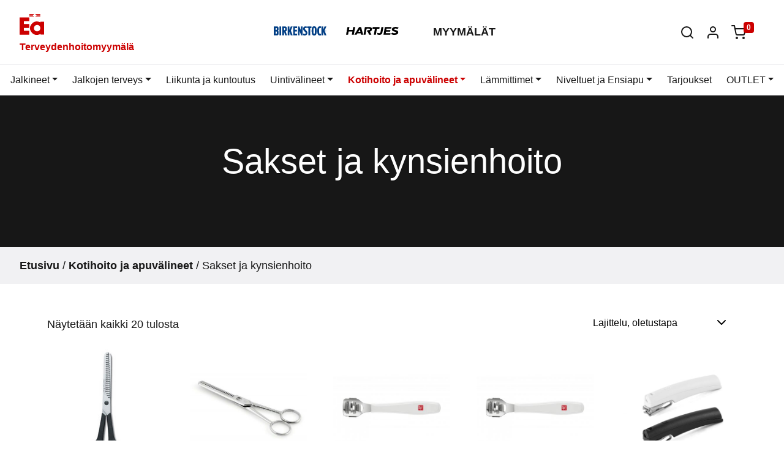

--- FILE ---
content_type: text/html; charset=UTF-8
request_url: https://ea.fi/product-category/kotihoito-ja-apuvalineet/sakset-ja-kynsienhoito/
body_size: 20173
content:
<!doctype html>
<html lang="fi">
<head>
	<meta charset="UTF-8">
	<meta http-equiv="x-ua-compatible" content="ie=edge">
	<meta name="viewport" content="width=device-width, initial-scale=1", "shrink-to-fit=no">
	<meta name='robots' content='index, follow, max-image-preview:large, max-snippet:-1, max-video-preview:-1' />
	<style>img:is([sizes="auto" i], [sizes^="auto," i]) { contain-intrinsic-size: 3000px 1500px }</style>
	
<!-- Google Tag Manager for WordPress by gtm4wp.com -->
<script data-cfasync="false" data-pagespeed-no-defer>
	var gtm4wp_datalayer_name = "dataLayer";
	var dataLayer = dataLayer || [];
</script>
<!-- End Google Tag Manager for WordPress by gtm4wp.com -->
	<!-- This site is optimized with the Yoast SEO plugin v24.8.1 - https://yoast.com/wordpress/plugins/seo/ -->
	<title>Sakset ja kynsienhoito Archives &#8212; EA</title>
	<link rel="canonical" href="https://ea.fi/product-category/kotihoito-ja-apuvalineet/sakset-ja-kynsienhoito/" />
	<meta property="og:locale" content="fi_FI" />
	<meta property="og:type" content="article" />
	<meta property="og:title" content="Sakset ja kynsienhoito Archives &#8212; EA" />
	<meta property="og:url" content="https://ea.fi/product-category/kotihoito-ja-apuvalineet/sakset-ja-kynsienhoito/" />
	<meta property="og:site_name" content="EA" />
	<meta name="twitter:card" content="summary_large_image" />
	<script type="application/ld+json" class="yoast-schema-graph">{"@context":"https://schema.org","@graph":[{"@type":"CollectionPage","@id":"https://ea.fi/product-category/kotihoito-ja-apuvalineet/sakset-ja-kynsienhoito/","url":"https://ea.fi/product-category/kotihoito-ja-apuvalineet/sakset-ja-kynsienhoito/","name":"Sakset ja kynsienhoito Archives &#8212; EA","isPartOf":{"@id":"https://ea.fi/#website"},"primaryImageOfPage":{"@id":"https://ea.fi/product-category/kotihoito-ja-apuvalineet/sakset-ja-kynsienhoito/#primaryimage"},"image":{"@id":"https://ea.fi/product-category/kotihoito-ja-apuvalineet/sakset-ja-kynsienhoito/#primaryimage"},"thumbnailUrl":"https://ea.fi/app/uploads/2019/10/musta-ohennussaksi.jpg","breadcrumb":{"@id":"https://ea.fi/product-category/kotihoito-ja-apuvalineet/sakset-ja-kynsienhoito/#breadcrumb"},"inLanguage":"fi"},{"@type":"ImageObject","inLanguage":"fi","@id":"https://ea.fi/product-category/kotihoito-ja-apuvalineet/sakset-ja-kynsienhoito/#primaryimage","url":"https://ea.fi/app/uploads/2019/10/musta-ohennussaksi.jpg","contentUrl":"https://ea.fi/app/uploads/2019/10/musta-ohennussaksi.jpg","width":259,"height":259},{"@type":"BreadcrumbList","@id":"https://ea.fi/product-category/kotihoito-ja-apuvalineet/sakset-ja-kynsienhoito/#breadcrumb","itemListElement":[{"@type":"ListItem","position":1,"name":"Home","item":"https://ea.fi/"},{"@type":"ListItem","position":2,"name":"Kotihoito ja apuvälineet","item":"https://ea.fi/product-category/kotihoito-ja-apuvalineet/"},{"@type":"ListItem","position":3,"name":"Sakset ja kynsienhoito"}]},{"@type":"WebSite","@id":"https://ea.fi/#website","url":"https://ea.fi/","name":"EA","description":"Terveydenhoitomyymälät","potentialAction":[{"@type":"SearchAction","target":{"@type":"EntryPoint","urlTemplate":"https://ea.fi/?s={search_term_string}"},"query-input":{"@type":"PropertyValueSpecification","valueRequired":true,"valueName":"search_term_string"}}],"inLanguage":"fi"}]}</script>
	<!-- / Yoast SEO plugin. -->


<link rel="alternate" type="application/rss+xml" title="EA &raquo; syöte" href="https://ea.fi/feed/" />
<link rel="alternate" type="application/rss+xml" title="EA &raquo; kommenttien syöte" href="https://ea.fi/comments/feed/" />
<link rel="alternate" type="application/rss+xml" title="Syöte: EA &raquo; Sakset ja kynsienhoito Osasto" href="https://ea.fi/product-category/kotihoito-ja-apuvalineet/sakset-ja-kynsienhoito/feed/" />
<script type="text/javascript">
/* <![CDATA[ */
window._wpemojiSettings = {"baseUrl":"https:\/\/s.w.org\/images\/core\/emoji\/15.0.3\/72x72\/","ext":".png","svgUrl":"https:\/\/s.w.org\/images\/core\/emoji\/15.0.3\/svg\/","svgExt":".svg","source":{"concatemoji":"https:\/\/ea.fi\/wp\/wp-includes\/js\/wp-emoji-release.min.js?ver=6.7.2"}};
/*! This file is auto-generated */
!function(i,n){var o,s,e;function c(e){try{var t={supportTests:e,timestamp:(new Date).valueOf()};sessionStorage.setItem(o,JSON.stringify(t))}catch(e){}}function p(e,t,n){e.clearRect(0,0,e.canvas.width,e.canvas.height),e.fillText(t,0,0);var t=new Uint32Array(e.getImageData(0,0,e.canvas.width,e.canvas.height).data),r=(e.clearRect(0,0,e.canvas.width,e.canvas.height),e.fillText(n,0,0),new Uint32Array(e.getImageData(0,0,e.canvas.width,e.canvas.height).data));return t.every(function(e,t){return e===r[t]})}function u(e,t,n){switch(t){case"flag":return n(e,"\ud83c\udff3\ufe0f\u200d\u26a7\ufe0f","\ud83c\udff3\ufe0f\u200b\u26a7\ufe0f")?!1:!n(e,"\ud83c\uddfa\ud83c\uddf3","\ud83c\uddfa\u200b\ud83c\uddf3")&&!n(e,"\ud83c\udff4\udb40\udc67\udb40\udc62\udb40\udc65\udb40\udc6e\udb40\udc67\udb40\udc7f","\ud83c\udff4\u200b\udb40\udc67\u200b\udb40\udc62\u200b\udb40\udc65\u200b\udb40\udc6e\u200b\udb40\udc67\u200b\udb40\udc7f");case"emoji":return!n(e,"\ud83d\udc26\u200d\u2b1b","\ud83d\udc26\u200b\u2b1b")}return!1}function f(e,t,n){var r="undefined"!=typeof WorkerGlobalScope&&self instanceof WorkerGlobalScope?new OffscreenCanvas(300,150):i.createElement("canvas"),a=r.getContext("2d",{willReadFrequently:!0}),o=(a.textBaseline="top",a.font="600 32px Arial",{});return e.forEach(function(e){o[e]=t(a,e,n)}),o}function t(e){var t=i.createElement("script");t.src=e,t.defer=!0,i.head.appendChild(t)}"undefined"!=typeof Promise&&(o="wpEmojiSettingsSupports",s=["flag","emoji"],n.supports={everything:!0,everythingExceptFlag:!0},e=new Promise(function(e){i.addEventListener("DOMContentLoaded",e,{once:!0})}),new Promise(function(t){var n=function(){try{var e=JSON.parse(sessionStorage.getItem(o));if("object"==typeof e&&"number"==typeof e.timestamp&&(new Date).valueOf()<e.timestamp+604800&&"object"==typeof e.supportTests)return e.supportTests}catch(e){}return null}();if(!n){if("undefined"!=typeof Worker&&"undefined"!=typeof OffscreenCanvas&&"undefined"!=typeof URL&&URL.createObjectURL&&"undefined"!=typeof Blob)try{var e="postMessage("+f.toString()+"("+[JSON.stringify(s),u.toString(),p.toString()].join(",")+"));",r=new Blob([e],{type:"text/javascript"}),a=new Worker(URL.createObjectURL(r),{name:"wpTestEmojiSupports"});return void(a.onmessage=function(e){c(n=e.data),a.terminate(),t(n)})}catch(e){}c(n=f(s,u,p))}t(n)}).then(function(e){for(var t in e)n.supports[t]=e[t],n.supports.everything=n.supports.everything&&n.supports[t],"flag"!==t&&(n.supports.everythingExceptFlag=n.supports.everythingExceptFlag&&n.supports[t]);n.supports.everythingExceptFlag=n.supports.everythingExceptFlag&&!n.supports.flag,n.DOMReady=!1,n.readyCallback=function(){n.DOMReady=!0}}).then(function(){return e}).then(function(){var e;n.supports.everything||(n.readyCallback(),(e=n.source||{}).concatemoji?t(e.concatemoji):e.wpemoji&&e.twemoji&&(t(e.twemoji),t(e.wpemoji)))}))}((window,document),window._wpemojiSettings);
/* ]]> */
</script>
<link rel='stylesheet' id='woo-carrier-agents-blocks-style-css' href='https://ea.fi/app/plugins/woo-carrier-agents/assets/css/woo-carrier-agents.css?ver=1.12.2' type='text/css' media='all' />
<style id='wp-emoji-styles-inline-css' type='text/css'>

	img.wp-smiley, img.emoji {
		display: inline !important;
		border: none !important;
		box-shadow: none !important;
		height: 1em !important;
		width: 1em !important;
		margin: 0 0.07em !important;
		vertical-align: -0.1em !important;
		background: none !important;
		padding: 0 !important;
	}
</style>
<link rel='stylesheet' id='wp-block-library-css' href='https://ea.fi/wp/wp-includes/css/dist/block-library/style.min.css?ver=6.7.2' type='text/css' media='all' />
<style id='classic-theme-styles-inline-css' type='text/css'>
/*! This file is auto-generated */
.wp-block-button__link{color:#fff;background-color:#32373c;border-radius:9999px;box-shadow:none;text-decoration:none;padding:calc(.667em + 2px) calc(1.333em + 2px);font-size:1.125em}.wp-block-file__button{background:#32373c;color:#fff;text-decoration:none}
</style>
<style id='global-styles-inline-css' type='text/css'>
:root{--wp--preset--aspect-ratio--square: 1;--wp--preset--aspect-ratio--4-3: 4/3;--wp--preset--aspect-ratio--3-4: 3/4;--wp--preset--aspect-ratio--3-2: 3/2;--wp--preset--aspect-ratio--2-3: 2/3;--wp--preset--aspect-ratio--16-9: 16/9;--wp--preset--aspect-ratio--9-16: 9/16;--wp--preset--color--black: #000000;--wp--preset--color--cyan-bluish-gray: #abb8c3;--wp--preset--color--white: #ffffff;--wp--preset--color--pale-pink: #f78da7;--wp--preset--color--vivid-red: #cf2e2e;--wp--preset--color--luminous-vivid-orange: #ff6900;--wp--preset--color--luminous-vivid-amber: #fcb900;--wp--preset--color--light-green-cyan: #7bdcb5;--wp--preset--color--vivid-green-cyan: #00d084;--wp--preset--color--pale-cyan-blue: #8ed1fc;--wp--preset--color--vivid-cyan-blue: #0693e3;--wp--preset--color--vivid-purple: #9b51e0;--wp--preset--gradient--vivid-cyan-blue-to-vivid-purple: linear-gradient(135deg,rgba(6,147,227,1) 0%,rgb(155,81,224) 100%);--wp--preset--gradient--light-green-cyan-to-vivid-green-cyan: linear-gradient(135deg,rgb(122,220,180) 0%,rgb(0,208,130) 100%);--wp--preset--gradient--luminous-vivid-amber-to-luminous-vivid-orange: linear-gradient(135deg,rgba(252,185,0,1) 0%,rgba(255,105,0,1) 100%);--wp--preset--gradient--luminous-vivid-orange-to-vivid-red: linear-gradient(135deg,rgba(255,105,0,1) 0%,rgb(207,46,46) 100%);--wp--preset--gradient--very-light-gray-to-cyan-bluish-gray: linear-gradient(135deg,rgb(238,238,238) 0%,rgb(169,184,195) 100%);--wp--preset--gradient--cool-to-warm-spectrum: linear-gradient(135deg,rgb(74,234,220) 0%,rgb(151,120,209) 20%,rgb(207,42,186) 40%,rgb(238,44,130) 60%,rgb(251,105,98) 80%,rgb(254,248,76) 100%);--wp--preset--gradient--blush-light-purple: linear-gradient(135deg,rgb(255,206,236) 0%,rgb(152,150,240) 100%);--wp--preset--gradient--blush-bordeaux: linear-gradient(135deg,rgb(254,205,165) 0%,rgb(254,45,45) 50%,rgb(107,0,62) 100%);--wp--preset--gradient--luminous-dusk: linear-gradient(135deg,rgb(255,203,112) 0%,rgb(199,81,192) 50%,rgb(65,88,208) 100%);--wp--preset--gradient--pale-ocean: linear-gradient(135deg,rgb(255,245,203) 0%,rgb(182,227,212) 50%,rgb(51,167,181) 100%);--wp--preset--gradient--electric-grass: linear-gradient(135deg,rgb(202,248,128) 0%,rgb(113,206,126) 100%);--wp--preset--gradient--midnight: linear-gradient(135deg,rgb(2,3,129) 0%,rgb(40,116,252) 100%);--wp--preset--font-size--small: 13px;--wp--preset--font-size--medium: 20px;--wp--preset--font-size--large: 36px;--wp--preset--font-size--x-large: 42px;--wp--preset--spacing--20: 0.44rem;--wp--preset--spacing--30: 0.67rem;--wp--preset--spacing--40: 1rem;--wp--preset--spacing--50: 1.5rem;--wp--preset--spacing--60: 2.25rem;--wp--preset--spacing--70: 3.38rem;--wp--preset--spacing--80: 5.06rem;--wp--preset--shadow--natural: 6px 6px 9px rgba(0, 0, 0, 0.2);--wp--preset--shadow--deep: 12px 12px 50px rgba(0, 0, 0, 0.4);--wp--preset--shadow--sharp: 6px 6px 0px rgba(0, 0, 0, 0.2);--wp--preset--shadow--outlined: 6px 6px 0px -3px rgba(255, 255, 255, 1), 6px 6px rgba(0, 0, 0, 1);--wp--preset--shadow--crisp: 6px 6px 0px rgba(0, 0, 0, 1);}:where(.is-layout-flex){gap: 0.5em;}:where(.is-layout-grid){gap: 0.5em;}body .is-layout-flex{display: flex;}.is-layout-flex{flex-wrap: wrap;align-items: center;}.is-layout-flex > :is(*, div){margin: 0;}body .is-layout-grid{display: grid;}.is-layout-grid > :is(*, div){margin: 0;}:where(.wp-block-columns.is-layout-flex){gap: 2em;}:where(.wp-block-columns.is-layout-grid){gap: 2em;}:where(.wp-block-post-template.is-layout-flex){gap: 1.25em;}:where(.wp-block-post-template.is-layout-grid){gap: 1.25em;}.has-black-color{color: var(--wp--preset--color--black) !important;}.has-cyan-bluish-gray-color{color: var(--wp--preset--color--cyan-bluish-gray) !important;}.has-white-color{color: var(--wp--preset--color--white) !important;}.has-pale-pink-color{color: var(--wp--preset--color--pale-pink) !important;}.has-vivid-red-color{color: var(--wp--preset--color--vivid-red) !important;}.has-luminous-vivid-orange-color{color: var(--wp--preset--color--luminous-vivid-orange) !important;}.has-luminous-vivid-amber-color{color: var(--wp--preset--color--luminous-vivid-amber) !important;}.has-light-green-cyan-color{color: var(--wp--preset--color--light-green-cyan) !important;}.has-vivid-green-cyan-color{color: var(--wp--preset--color--vivid-green-cyan) !important;}.has-pale-cyan-blue-color{color: var(--wp--preset--color--pale-cyan-blue) !important;}.has-vivid-cyan-blue-color{color: var(--wp--preset--color--vivid-cyan-blue) !important;}.has-vivid-purple-color{color: var(--wp--preset--color--vivid-purple) !important;}.has-black-background-color{background-color: var(--wp--preset--color--black) !important;}.has-cyan-bluish-gray-background-color{background-color: var(--wp--preset--color--cyan-bluish-gray) !important;}.has-white-background-color{background-color: var(--wp--preset--color--white) !important;}.has-pale-pink-background-color{background-color: var(--wp--preset--color--pale-pink) !important;}.has-vivid-red-background-color{background-color: var(--wp--preset--color--vivid-red) !important;}.has-luminous-vivid-orange-background-color{background-color: var(--wp--preset--color--luminous-vivid-orange) !important;}.has-luminous-vivid-amber-background-color{background-color: var(--wp--preset--color--luminous-vivid-amber) !important;}.has-light-green-cyan-background-color{background-color: var(--wp--preset--color--light-green-cyan) !important;}.has-vivid-green-cyan-background-color{background-color: var(--wp--preset--color--vivid-green-cyan) !important;}.has-pale-cyan-blue-background-color{background-color: var(--wp--preset--color--pale-cyan-blue) !important;}.has-vivid-cyan-blue-background-color{background-color: var(--wp--preset--color--vivid-cyan-blue) !important;}.has-vivid-purple-background-color{background-color: var(--wp--preset--color--vivid-purple) !important;}.has-black-border-color{border-color: var(--wp--preset--color--black) !important;}.has-cyan-bluish-gray-border-color{border-color: var(--wp--preset--color--cyan-bluish-gray) !important;}.has-white-border-color{border-color: var(--wp--preset--color--white) !important;}.has-pale-pink-border-color{border-color: var(--wp--preset--color--pale-pink) !important;}.has-vivid-red-border-color{border-color: var(--wp--preset--color--vivid-red) !important;}.has-luminous-vivid-orange-border-color{border-color: var(--wp--preset--color--luminous-vivid-orange) !important;}.has-luminous-vivid-amber-border-color{border-color: var(--wp--preset--color--luminous-vivid-amber) !important;}.has-light-green-cyan-border-color{border-color: var(--wp--preset--color--light-green-cyan) !important;}.has-vivid-green-cyan-border-color{border-color: var(--wp--preset--color--vivid-green-cyan) !important;}.has-pale-cyan-blue-border-color{border-color: var(--wp--preset--color--pale-cyan-blue) !important;}.has-vivid-cyan-blue-border-color{border-color: var(--wp--preset--color--vivid-cyan-blue) !important;}.has-vivid-purple-border-color{border-color: var(--wp--preset--color--vivid-purple) !important;}.has-vivid-cyan-blue-to-vivid-purple-gradient-background{background: var(--wp--preset--gradient--vivid-cyan-blue-to-vivid-purple) !important;}.has-light-green-cyan-to-vivid-green-cyan-gradient-background{background: var(--wp--preset--gradient--light-green-cyan-to-vivid-green-cyan) !important;}.has-luminous-vivid-amber-to-luminous-vivid-orange-gradient-background{background: var(--wp--preset--gradient--luminous-vivid-amber-to-luminous-vivid-orange) !important;}.has-luminous-vivid-orange-to-vivid-red-gradient-background{background: var(--wp--preset--gradient--luminous-vivid-orange-to-vivid-red) !important;}.has-very-light-gray-to-cyan-bluish-gray-gradient-background{background: var(--wp--preset--gradient--very-light-gray-to-cyan-bluish-gray) !important;}.has-cool-to-warm-spectrum-gradient-background{background: var(--wp--preset--gradient--cool-to-warm-spectrum) !important;}.has-blush-light-purple-gradient-background{background: var(--wp--preset--gradient--blush-light-purple) !important;}.has-blush-bordeaux-gradient-background{background: var(--wp--preset--gradient--blush-bordeaux) !important;}.has-luminous-dusk-gradient-background{background: var(--wp--preset--gradient--luminous-dusk) !important;}.has-pale-ocean-gradient-background{background: var(--wp--preset--gradient--pale-ocean) !important;}.has-electric-grass-gradient-background{background: var(--wp--preset--gradient--electric-grass) !important;}.has-midnight-gradient-background{background: var(--wp--preset--gradient--midnight) !important;}.has-small-font-size{font-size: var(--wp--preset--font-size--small) !important;}.has-medium-font-size{font-size: var(--wp--preset--font-size--medium) !important;}.has-large-font-size{font-size: var(--wp--preset--font-size--large) !important;}.has-x-large-font-size{font-size: var(--wp--preset--font-size--x-large) !important;}
:where(.wp-block-post-template.is-layout-flex){gap: 1.25em;}:where(.wp-block-post-template.is-layout-grid){gap: 1.25em;}
:where(.wp-block-columns.is-layout-flex){gap: 2em;}:where(.wp-block-columns.is-layout-grid){gap: 2em;}
:root :where(.wp-block-pullquote){font-size: 1.5em;line-height: 1.6;}
</style>
<link rel='stylesheet' id='wc-paytrail-css-css' href='https://ea.fi/app/plugins/wc-paytrail/assets/css/wc-paytrail.css?ver=2.6.5' type='text/css' media='all' />
<link rel='stylesheet' id='woocommerce-layout-css' href='https://ea.fi/app/plugins/woocommerce/assets/css/woocommerce-layout.css?ver=9.8.1' type='text/css' media='all' />
<link rel='stylesheet' id='woocommerce-smallscreen-css' href='https://ea.fi/app/plugins/woocommerce/assets/css/woocommerce-smallscreen.css?ver=9.8.1' type='text/css' media='only screen and (max-width: 768px)' />
<link rel='stylesheet' id='woocommerce-general-css' href='https://ea.fi/app/plugins/woocommerce/assets/css/woocommerce.css?ver=9.8.1' type='text/css' media='all' />
<style id='woocommerce-inline-inline-css' type='text/css'>
.woocommerce form .form-row .required { visibility: visible; }
</style>
<link rel='stylesheet' id='brands-styles-css' href='https://ea.fi/app/plugins/woocommerce/assets/css/brands.css?ver=9.8.1' type='text/css' media='all' />
<link rel='stylesheet' id='custom-css-css' href='https://ea.fi/app/themes/ea/dist/css/style.css?ver=0.14468500%201769075400' type='text/css' media='all' />
<script type="text/javascript" src="https://ea.fi/wp/wp-includes/js/jquery/jquery.min.js?ver=3.7.1" id="jquery-core-js"></script>
<script type="text/javascript" src="https://ea.fi/wp/wp-includes/js/jquery/jquery-migrate.min.js?ver=3.4.1" id="jquery-migrate-js"></script>
<script type="text/javascript" src="https://ea.fi/app/plugins/wc-paytrail/assets/js/wc-paytrail.js?ver=2.6.5" id="wc-paytrail-js-js"></script>
<script type="text/javascript" src="https://ea.fi/app/plugins/woocommerce/assets/js/jquery-blockui/jquery.blockUI.min.js?ver=2.7.0-wc.9.8.1" id="jquery-blockui-js" defer="defer" data-wp-strategy="defer"></script>
<script type="text/javascript" id="wc-add-to-cart-js-extra">
/* <![CDATA[ */
var wc_add_to_cart_params = {"ajax_url":"\/wp\/wp-admin\/admin-ajax.php","wc_ajax_url":"\/?wc-ajax=%%endpoint%%","i18n_view_cart":"N\u00e4yt\u00e4 ostoskori","cart_url":"https:\/\/ea.fi\/ostoskori\/","is_cart":"","cart_redirect_after_add":"no"};
/* ]]> */
</script>
<script type="text/javascript" src="https://ea.fi/app/plugins/woocommerce/assets/js/frontend/add-to-cart.min.js?ver=9.8.1" id="wc-add-to-cart-js" defer="defer" data-wp-strategy="defer"></script>
<script type="text/javascript" src="https://ea.fi/app/plugins/woocommerce/assets/js/js-cookie/js.cookie.min.js?ver=2.1.4-wc.9.8.1" id="js-cookie-js" defer="defer" data-wp-strategy="defer"></script>
<script type="text/javascript" id="woocommerce-js-extra">
/* <![CDATA[ */
var woocommerce_params = {"ajax_url":"\/wp\/wp-admin\/admin-ajax.php","wc_ajax_url":"\/?wc-ajax=%%endpoint%%","i18n_password_show":"Show password","i18n_password_hide":"Hide password"};
/* ]]> */
</script>
<script type="text/javascript" src="https://ea.fi/app/plugins/woocommerce/assets/js/frontend/woocommerce.min.js?ver=9.8.1" id="woocommerce-js" defer="defer" data-wp-strategy="defer"></script>
<script type="text/javascript" src="https://ea.fi/app/themes/ea/dist/js/popper.min.js?ver=6.7.2" id="popper-js"></script>
<link rel="https://api.w.org/" href="https://ea.fi/wp-json/" /><link rel="alternate" title="JSON" type="application/json" href="https://ea.fi/wp-json/wp/v2/product_cat/677" /><link rel="EditURI" type="application/rsd+xml" title="RSD" href="https://ea.fi/wp/xmlrpc.php?rsd" />
<meta name="generator" content="WordPress 6.7.2" />
<meta name="generator" content="WooCommerce 9.8.1" />

<!-- Google Tag Manager for WordPress by gtm4wp.com -->
<!-- GTM Container placement set to manual -->
<script data-cfasync="false" data-pagespeed-no-defer type="text/javascript">
	var dataLayer_content = {"pagePostType":"product","pagePostType2":"tax-product","pageCategory":[]};
	dataLayer.push( dataLayer_content );
</script>
<script data-cfasync="false">
(function(w,d,s,l,i){w[l]=w[l]||[];w[l].push({'gtm.start':
new Date().getTime(),event:'gtm.js'});var f=d.getElementsByTagName(s)[0],
j=d.createElement(s),dl=l!='dataLayer'?'&l='+l:'';j.async=true;j.src=
'//www.googletagmanager.com/gtm.js?id='+i+dl;f.parentNode.insertBefore(j,f);
})(window,document,'script','dataLayer','GTM-MR47GK2');
</script>
<!-- End Google Tag Manager for WordPress by gtm4wp.com --><link rel="icon" sizes="192x192" href="wp-content/themes/march/dist/img/ico/icon-192x192.png"><link rel="apple-touch-icon-precomposed" sizes="152x152" href="wp-content/themes/march/dist/img/ico/apple-touch-icon-152x152.png">	<noscript><style>.woocommerce-product-gallery{ opacity: 1 !important; }</style></noscript>
	<link rel="icon" href="https://ea.fi/app/uploads/2019/03/cropped-app-icon-1-32x32.jpg" sizes="32x32" />
<link rel="icon" href="https://ea.fi/app/uploads/2019/03/cropped-app-icon-1-192x192.jpg" sizes="192x192" />
<link rel="apple-touch-icon" href="https://ea.fi/app/uploads/2019/03/cropped-app-icon-1-180x180.jpg" />
<meta name="msapplication-TileImage" content="https://ea.fi/app/uploads/2019/03/cropped-app-icon-1-270x270.jpg" />
</head>

<body class="archive tax-product_cat term-sakset-ja-kynsienhoito term-677 woocommerce theme-theme-teamit woocommerce-page woocommerce-no-js">

<!-- GTM Container placement set to manual -->
<!-- Google Tag Manager (noscript) -->
				<noscript><iframe src="https://www.googletagmanager.com/ns.html?id=GTM-MR47GK2" height="0" width="0" style="display:none;visibility:hidden" aria-hidden="true"></iframe></noscript>
<!-- End Google Tag Manager (noscript) -->
<header id="site-header" class="b-header">

	<a class="skip-link screen-reader-text" href="#site-main">Siirry sivun sisältöön</a>

			<nav class="navbar navbar-expand-lg">

	<button id="menuButton" class="navbar-toggler js-offcanvas-toggle-menu" data-button-options='{"wrapText":false}' aria-label="Toggle navigation">
		<i data-feather="menu"></i>
	</button>

	<a href="https://ea.fi/" class="navbar-brand" rel="home">
		<svg xmlns="http://www.w3.org/2000/svg" viewBox="0 0 275.83 235.99"><path d="M.36 38.79h107.49V80c-1.49 1.44-3.42.81-5.17.81-16.34 0-32.67.13-49-.07-3.92 0-5.21 1.08-5.07 5.08.29 8.64.09 17.3.09 26.56h59.44v45.2H49v31.62h55.66c2.14 0 4-.1 4 3-.06 13.3 0 26.61 0 39.48-1.54 1.56-2.94 1.13-4.21 1.13q-49.75.06-99.5.08c-3 0-4.92-.07-4.91-4.12Q.18 135 .1 41.23c0-.64.13-1.23.26-2.44zM233.74 94v-7h42.09v144.26H236.7c-1.74-2.07.06-4.52-1.33-6.43-40.2 19.19-75.93 14.77-103.5-22.14a71.74 71.74 0 0 1-.35-85.2C158.37 81.12 193.48 75.65 233.74 94zm-.12 65c-.37-20.19-16.78-36.41-36.46-36a36.72 36.72 0 0 0-36.1 37.58c.36 19.34 17.47 35.66 36.89 35.2A36.17 36.17 0 0 0 233.62 159zM179.44 7V.12h53.1a15.93 15.93 0 0 1 .09 6.88zM109.39 7a12.47 12.47 0 0 1 .06-7h49.64c1.1 2.21.77 4.44.24 7zM232.7 33.68h-53.2v-7h53.2zM159.43 33.68h-50.21V27c1.61-1.31 3.51-.71 5.26-.71 13-.06 26 0 38.93 0 6.67-.03 6.67-.03 6.02 7.39zM232.44 13.4c.86 2.16.45 4.28.33 6.84h-43.09c-.91-2.15-.46-4.27-.34-6.84zM150.32 13.34c1 2.26.27 4.39.53 6.92h-41.24c-1.25-2-.59-4.24-.4-6.92z"/></svg>        <span class="brand-name">Terveydenhoitomyymälä</span>
	</a>

	<div class="collapse navbar-collapse" id="mainNav" data-set="bs" role="menu">
        <a href="/product-category/jalkineet/birkenstock-sandaalit-ja-kengat"><svg class="brand" xmlns="http://www.w3.org/2000/svg" viewBox="0 0 175.75 30.71" fill="#023f85"><title>Birkenstock</title><path d="M175.75 30.41h-6.23l-4.4-12.13h-.04v12.13h-5.93v-30h5.93v11.08h.04L169.41.41h6.17l-5.81 13.82 5.98 16.18zM157.41 30.19a9 9 0 0 1-3.19.5c-6.64 0-9-3.88-9-15.58 0-11.36 2.53-15.07 9-15.07a8.18 8.18 0 0 1 3.15.52v5.55a4 4 0 0 0-2.4-.6c-2.62 0-3.75 1.31-3.75 9.53 0 9.22 1.13 10.27 3.86 10.27a5.3 5.3 0 0 0 2.33-.56v5.44zM125.91 6.04h-4.5v24.37h-5.89V6.04h-4.27V.41h14.66v5.63zM112.24 22.31c0 5.25-3.75 8.37-8.68 8.37a11 11 0 0 1-5.31-1V24a7.45 7.45 0 0 0 4.52 1.48c2.46 0 3.68-1.1 3.68-3 0-1.71-.85-2.83-4.33-6.1-3-2.84-4.3-5.06-4.3-8.42 0-5.12 3.51-7.78 8.42-7.78a8.74 8.74 0 0 1 3.62.62v5.39a6.9 6.9 0 0 0-3-.56c-2.09 0-3 .88-3 2.38 0 1.25.22 2.13 3.52 5.13 3.66 3.32 4.84 5.95 4.84 9.17zM96.04 30.41h-4.48l-5.5-14.15h-.07v14.15h-5.31v-30h4.43l5.51 13.19h.04V.41h5.38v30zM77.53 30.41H64.8v-30h12.73v5.63h-6.84v5.85h6.65v5.62h-6.65v7.31h6.84v5.59zM62.95 30.41h-6.23l-4.41-12.13h-.03v12.13h-5.93v-30h5.93v11.08h.03L56.61.41h6.17l-5.81 13.82 5.98 16.18zM24.53 30.41h-5.89v-30h5.89v30zM143.2 15c0 11.7-1.91 15.67-8.48 15.67-6.22 0-8.29-3.9-8.29-15.58 0-11.15 2.07-15.09 8.4-15.09s8.37 4.16 8.37 15zm-6 0c0-8.29-.75-9.64-2.44-9.64s-2.4 1.5-2.4 9.77c0 8.79.56 10.2 2.43 10.2S137.24 24 137.24 15zM44.08 30.41h-5.89l-4.12-12.6H34v12.6h-5.89v-30H37c4.5 0 6.71 2.36 6.71 8.74 0 5.14-1.39 7.16-4.14 8.18l4.53 13.08zm-6.33-21c0-2.7-.38-3.52-1.51-3.52H34v7h2.13c.94 0 1.62-.71 1.62-3.43zM16 21.94c0 6.6-1.58 8.47-6.68 8.47H0v-30h9.6c4.4 0 6.26 1.35 6.26 7.59 0 3.65-.37 5.51-2.36 6.52 1.95 1 2.46 2.25 2.46 7.39zm-6-13c0-2.4-.66-3-1.43-3H5.89v6.39h2.38c1.1 0 1.65-.43 1.65-3.39zm.19 12.3c0-3.27-.64-3.9-1.69-3.9H5.89V25h2.38c1.2 0 1.84-.64 1.84-3.79z"/><path d="M174.48 14.44a1.19 1.19 0 0 1 .35.86 1.17 1.17 0 0 1-.35.85 1.14 1.14 0 0 1-.85.36 1.21 1.21 0 0 1-1.2-1.21 1.15 1.15 0 0 1 .35-.86 1.21 1.21 0 0 1 1.7 0zm.14-.13a1.4 1.4 0 0 0-2.39 1 1.37 1.37 0 0 0 .41 1 1.4 1.4 0 0 0 2 0 1.38 1.38 0 0 0 .41-1 1.35 1.35 0 0 0-.41-1zm-.78.92a.83.83 0 0 1-.26 0h-.25v-.56h.23a.87.87 0 0 1 .33 0 .24.24 0 0 1 .1.23.23.23 0 0 1-.15.24zm-.78.83h.27v-.61h.22a.71.71 0 0 1 .3.05.41.41 0 0 1 .14.36V16h.25a.54.54 0 0 1 0-.08V15.69a.38.38 0 0 0-.08-.23.32.32 0 0 0-.27-.15.62.62 0 0 0 .23-.08.33.33 0 0 0 .15-.3.37.37 0 0 0-.24-.39 1.1 1.1 0 0 0-.42-.06h-.54v1.54z"/></svg></a>
        <a href="/product-category/jalkineet/hartjes-kengat"><svg class="brand" xmlns="http://www.w3.org/2000/svg" viewBox="0 0 861 133.1"><title>Hartjes</title><path d="M414 130c-12.49 0-24.13.12-35.76-.17-1.3 0-3.07-2.14-3.74-3.67-5.75-13.09-11.48-26.2-16.82-39.46-1.79-4.45-3.92-7-9-6.08-1.4.26-2.92-.11-5-.22 1.49-8.69 2.92-17 4.46-26h5.41c8 0 16 .2 24-.24 12.57-.7 14.23-11.12 11.79-19.45-1.21-4.14-4.84-5.58-8.6-5.66q-21.23-.45-42.47-.22c-1.17 0-3.1 2.25-3.36 3.69-4.87 27.35-9.53 54.73-14.26 82.1-.87 5-1.83 10.07-2.76 15.17H285.8c1.15-7.09 2.19-13.89 3.37-20.66 5.9-33.9 11.83-67.82 17.68-101.76.54-3.17 1.48-4.59 5-4.56 25.82.19 51.65.11 77.47.3 29.37.22 36.28 21.52 33 42.37-2.6 16.57-11.93 27.89-29 31.75-1.25.28-2.45.82-4.19 1.41 8.3 17.11 16.46 33.93 24.87 51.36zM116.19 3.18h32.44l-22 126.5H94.2c3-17.25 5.92-34.35 9-52.07-2.21-.15-4-.36-5.69-.36-16.83 0-33.66.13-50.49-.12-4.21-.06-5.73 1.23-6.39 5.37-2.49 15.74-5.37 31.42-8.13 47.26H0L22 3.16h32.4c-2.69 15.72-5.31 31.06-8 46.76h61.5c2.72-15.32 5.46-30.8 8.29-46.74zM723.56 129.83H611.9l22-126.63h108.39c-1.48 8.55-2.94 17-4.46 25.73h-75.77l-4.29 23.85h67.73L721 78.9h-21.72c-14 0-28 .08-42-.07-3.09 0-4.36.78-4.77 4-.88 6.89-2.29 13.7-3.6 21.16H728c-1.55 8.95-3 17.22-4.44 25.84zM279 129.76h-33.58c-1.52-6.46-3.15-12.71-4.43-19-.57-2.84-1.82-3.79-4.69-3.77-15.66.11-31.31 0-47 .19a7.12 7.12 0 0 0-5 2.93c-3.63 5.57-6.67 11.51-10.27 17.11a6.63 6.63 0 0 1-4.57 2.7c-11.15.23-22.3.12-34.23.12.84-1.69 1.36-3 2.07-4.12q36.42-59.64 72.82-119.3c1.68-2.77 3.46-3.88 6.71-3.79 8.32.22 16.65.17 25 0 3-.06 4.3 1 5.09 4q15.63 59.82 31.53 119.57c.28.92.35 1.92.55 3.36zm-54.46-89.25l-23.13 40.27h32.24zM861 16.12l-24.67 18.82c-9.3-8.16-20.49-9.27-31.93-7.83a29.68 29.68 0 0 0-13.19 5.22c-7.45 5.45-5.91 13.93 2.91 16.67 7.12 2.22 14.61 3.23 21.82 5.19a163.86 163.86 0 0 1 17.94 6c24.2 9.7 24.28 44.87 7.49 58.18-9.47 7.5-20.25 11.41-31.93 13.06-19.67 2.79-39.27 2.79-58-4.69-6.54-2.6-12.42-6.87-19.71-11 9.39-7.13 17.63-13.4 25.95-19.74 12.93 9.39 27.19 11.75 42.38 9.19a32 32 0 0 0 9.29-3.41c4-2.11 7-5.3 6.59-10.29-.41-5.22-3.92-8-8.51-9.31-5.92-1.64-12.06-2.52-18-4.21-7-2-14.14-3.94-20.73-7-26.7-12.17-21.57-42.27-7.63-54.9 9.11-8.24 20-12.49 31.83-14.39 20.1-3.22 39.87-2.4 58.29 7.61 3.29 1.79 6.19 4.29 9.81 6.83zM436 3.19h112.84a47282 47282 0 0 1-4.4 26.49h-23.9c-4.17 0-8.34.14-12.5-.05-3-.13-4 1.05-4.44 3.93-5.19 30.5-10.62 61-15.72 91.49-.67 4-2.08 5.17-6 5-9-.28-17.93-.09-27.56-.09 5.79-33.58 11.49-66.6 17.3-100.3h-40.13c1.57-9.13 3.01-17.6 4.51-26.47zM610.09 3.14c-1.86 10.81-3.55 21-5.36 31.09-3.61 20.3-6.68 40.71-11.1 60.83-5.45 24.82-21.37 37.05-46.9 37.88a77.24 77.24 0 0 1-35.86-7.16c-2.92-1.37-4.27-2.7-3.37-6.4 1.64-6.77 2.47-13.73 3.46-19.51 8.93 1.8 17.7 3.83 26.57 5.2 3.33.51 7-.25 10.36-.95 7.26-1.51 12.56-5.71 14.18-13.11 2.56-11.68 4.73-23.45 6.83-35.22 2.89-16.21 5.55-32.45 8.34-48.68.22-1.28.62-2.53 1-4z"/></svg></a>
		<ul id="menu-main-navigation" class="navbar-nav js-append-around"><li itemscope="itemscope" itemtype="https://www.schema.org/SiteNavigationElement" id="menu-item-21" class="menu-item menu-item-type-post_type menu-item-object-page menu-item-21 nav-item"><a title="Myymälät" href="https://ea.fi/myymalat/" class="nav-link">Myymälät</a></li>
</ul>	</div>
	<!-- .collapse -->

	<div class="navbar-actions">
		<button id="searchButton" class="btn btn-link js-offcanvas-toggle-search" data-button-options='{"wrapText":false}' aria-label="Toggle Search">
			<i data-feather="search"></i>
		</button>

		<button id="userButton" class="btn btn-link js-offcanvas-toggle-user d-none d-md-inline" data-button-options='{"wrapText":false}' aria-label="Toggle Account">
			<i data-feather="user"></i>
		</button>

		<button id="cartButton" class="btn btn-link js-offcanvas-toggle-cart" data-button-options='{"wrapText":false}' aria-label="Toggle Cart">
			<i data-feather="shopping-cart"></i>
			<span class="badge">
				0			</span>
		</button>
	</div>
	<!-- .navbar-actions -->

</nav>
<!-- .navbar -->

<ul id="menu-categories" class="nav nav--products d-none d-lg-flex"><li itemscope="itemscope" itemtype="https://www.schema.org/SiteNavigationElement" id="menu-item-25807" class="menu-item menu-item-type-taxonomy menu-item-object-product_cat menu-item-has-children dropdown menu-item-25807 nav-item"><a title="Jalkineet" href="#" data-toggle="dropdown" aria-haspopup="true" aria-expanded="false" class="dropdown-toggle nav-link" id="menu-item-dropdown-25807">Jalkineet</a>
<ul class="dropdown-menu" aria-labelledby="menu-item-dropdown-25807" role="menu">
	<li itemscope="itemscope" itemtype="https://www.schema.org/SiteNavigationElement" id="menu-item-28794" class="menu-item menu-item-type-taxonomy menu-item-object-product_cat menu-item-28794 nav-item"><a title="Birkenstock" href="https://ea.fi/product-category/jalkineet/birkenstock-sandaalit-ja-kengat/" class="dropdown-item">Birkenstock</a></li>
	<li itemscope="itemscope" itemtype="https://www.schema.org/SiteNavigationElement" id="menu-item-29740" class="menu-item menu-item-type-taxonomy menu-item-object-product_cat menu-item-29740 nav-item"><a title="Birkenstock sandaalit" href="https://ea.fi/product-category/jalkineet/birkenstock-sandaalit-ja-kengat/birkenstock-sandaalit/" class="dropdown-item">Birkenstock sandaalit</a></li>
	<li itemscope="itemscope" itemtype="https://www.schema.org/SiteNavigationElement" id="menu-item-29690" class="menu-item menu-item-type-taxonomy menu-item-object-product_cat menu-item-29690 nav-item"><a title="Birkenstock Professional" href="https://ea.fi/product-category/jalkineet/birkenstock-sandaalit-ja-kengat/birkenstock-professional/" class="dropdown-item">Birkenstock Professional</a></li>
	<li itemscope="itemscope" itemtype="https://www.schema.org/SiteNavigationElement" id="menu-item-29689" class="menu-item menu-item-type-taxonomy menu-item-object-product_cat menu-item-29689 nav-item"><a title="Birkenstock kengät ja saappaat" href="https://ea.fi/product-category/jalkineet/birkenstock-sandaalit-ja-kengat/birkenstock-kavelykengat/" class="dropdown-item">Birkenstock kengät ja saappaat</a></li>
	<li itemscope="itemscope" itemtype="https://www.schema.org/SiteNavigationElement" id="menu-item-28796" class="menu-item menu-item-type-taxonomy menu-item-object-product_cat menu-item-28796 nav-item"><a title="Hartjes Naisten Kävelykengät" href="https://ea.fi/product-category/jalkineet/hartjes-kengat/naisten-jalkineet/" class="dropdown-item">Hartjes Naisten Kävelykengät</a></li>
	<li itemscope="itemscope" itemtype="https://www.schema.org/SiteNavigationElement" id="menu-item-28795" class="menu-item menu-item-type-taxonomy menu-item-object-product_cat menu-item-28795 nav-item"><a title="Hartjes Naisten sandaalit" href="https://ea.fi/product-category/jalkineet/hartjes-kengat/naisten-sandaalit/" class="dropdown-item">Hartjes Naisten sandaalit</a></li>
	<li itemscope="itemscope" itemtype="https://www.schema.org/SiteNavigationElement" id="menu-item-28797" class="menu-item menu-item-type-taxonomy menu-item-object-product_cat menu-item-28797 nav-item"><a title="Hartjes Naisten nilkkurit" href="https://ea.fi/product-category/jalkineet/hartjes-kengat/naisten-nilkkurit/" class="dropdown-item">Hartjes Naisten nilkkurit</a></li>
	<li itemscope="itemscope" itemtype="https://www.schema.org/SiteNavigationElement" id="menu-item-28798" class="menu-item menu-item-type-taxonomy menu-item-object-product_cat menu-item-28798 nav-item"><a title="Hartjes Miesten kävelykengät" href="https://ea.fi/product-category/jalkineet/hartjes-kengat/miesten-kavelykengat/" class="dropdown-item">Hartjes Miesten kävelykengät</a></li>
	<li itemscope="itemscope" itemtype="https://www.schema.org/SiteNavigationElement" id="menu-item-28799" class="menu-item menu-item-type-taxonomy menu-item-object-product_cat menu-item-28799 nav-item"><a title="Hartjes Miesten sandaalit" href="https://ea.fi/product-category/jalkineet/hartjes-kengat/miesten-sandaalit/" class="dropdown-item">Hartjes Miesten sandaalit</a></li>
	<li itemscope="itemscope" itemtype="https://www.schema.org/SiteNavigationElement" id="menu-item-28800" class="menu-item menu-item-type-taxonomy menu-item-object-product_cat menu-item-28800 nav-item"><a title="Hartjes Miesten nilkkurit" href="https://ea.fi/product-category/jalkineet/hartjes-kengat/miesten-nilkkurit/" class="dropdown-item">Hartjes Miesten nilkkurit</a></li>
	<li itemscope="itemscope" itemtype="https://www.schema.org/SiteNavigationElement" id="menu-item-28801" class="menu-item menu-item-type-taxonomy menu-item-object-product_cat menu-item-28801 nav-item"><a title="Erikoisjalkineet" href="https://ea.fi/product-category/jalkineet/pulman/" class="dropdown-item">Erikoisjalkineet</a></li>
	<li itemscope="itemscope" itemtype="https://www.schema.org/SiteNavigationElement" id="menu-item-28815" class="menu-item menu-item-type-taxonomy menu-item-object-product_cat menu-item-28815 nav-item"><a title="Kenkienhoitotuotteet" href="https://ea.fi/product-category/kotihoito-ja-apuvalineet/kenkienhoitotuotteet/" class="dropdown-item">Kenkienhoitotuotteet</a></li>
</ul>
</li>
<li itemscope="itemscope" itemtype="https://www.schema.org/SiteNavigationElement" id="menu-item-25808" class="menu-item menu-item-type-taxonomy menu-item-object-product_cat menu-item-has-children dropdown menu-item-25808 nav-item"><a title="Jalkojen terveys" href="#" data-toggle="dropdown" aria-haspopup="true" aria-expanded="false" class="dropdown-toggle nav-link" id="menu-item-dropdown-25808">Jalkojen terveys</a>
<ul class="dropdown-menu" aria-labelledby="menu-item-dropdown-25808" role="menu">
	<li itemscope="itemscope" itemtype="https://www.schema.org/SiteNavigationElement" id="menu-item-28804" class="menu-item menu-item-type-taxonomy menu-item-object-product_cat menu-item-28804 nav-item"><a title="Jalkavoiteet" href="https://ea.fi/product-category/jalkojen-terveys/jalkavoiteet/" class="dropdown-item">Jalkavoiteet</a></li>
	<li itemscope="itemscope" itemtype="https://www.schema.org/SiteNavigationElement" id="menu-item-28805" class="menu-item menu-item-type-taxonomy menu-item-object-product_cat menu-item-28805 nav-item"><a title="Jalkojenhoitotuotteet" href="https://ea.fi/product-category/jalkojen-terveys/jalkojenhoitotuotteet/" class="dropdown-item">Jalkojenhoitotuotteet</a></li>
	<li itemscope="itemscope" itemtype="https://www.schema.org/SiteNavigationElement" id="menu-item-28807" class="menu-item menu-item-type-taxonomy menu-item-object-product_cat menu-item-28807 nav-item"><a title="Tukipohjalliset" href="https://ea.fi/product-category/jalkojen-terveys/tukipohjalliset/" class="dropdown-item">Tukipohjalliset</a></li>
	<li itemscope="itemscope" itemtype="https://www.schema.org/SiteNavigationElement" id="menu-item-32735" class="menu-item menu-item-type-taxonomy menu-item-object-product_cat menu-item-32735 nav-item"><a title="Muut pohjalliset" href="https://ea.fi/product-category/muut-pohjalliset/" class="dropdown-item">Muut pohjalliset</a></li>
	<li itemscope="itemscope" itemtype="https://www.schema.org/SiteNavigationElement" id="menu-item-28806" class="menu-item menu-item-type-taxonomy menu-item-object-product_cat menu-item-28806 nav-item"><a title="Tuki- ja lentosukat" href="https://ea.fi/product-category/jalkojen-terveys/tuki-ja-kompressiosukat/" class="dropdown-item">Tuki- ja lentosukat</a></li>
	<li itemscope="itemscope" itemtype="https://www.schema.org/SiteNavigationElement" id="menu-item-29524" class="menu-item menu-item-type-taxonomy menu-item-object-product_cat menu-item-29524 nav-item"><a title="Lääkinnälliset hoitosukat" href="https://ea.fi/product-category/sukat/laakinnalliset-hoitosukat/" class="dropdown-item">Lääkinnälliset hoitosukat</a></li>
	<li itemscope="itemscope" itemtype="https://www.schema.org/SiteNavigationElement" id="menu-item-33724" class="menu-item menu-item-type-taxonomy menu-item-object-product_cat menu-item-33724 nav-item"><a title="Falke sukat" href="https://ea.fi/product-category/sukat/falke-sukat/" class="dropdown-item">Falke sukat</a></li>
	<li itemscope="itemscope" itemtype="https://www.schema.org/SiteNavigationElement" id="menu-item-28808" class="menu-item menu-item-type-taxonomy menu-item-object-product_cat menu-item-28808 nav-item"><a title="Puuvillasukat" href="https://ea.fi/product-category/sukat/muut-sukat/" class="dropdown-item">Puuvillasukat</a></li>
</ul>
</li>
<li itemscope="itemscope" itemtype="https://www.schema.org/SiteNavigationElement" id="menu-item-25806" class="menu-item menu-item-type-taxonomy menu-item-object-product_cat menu-item-25806 nav-item"><a title="Liikunta ja kuntoutus" href="https://ea.fi/product-category/liikunta-ja-kuntoutus/" class="nav-link">Liikunta ja kuntoutus</a></li>
<li itemscope="itemscope" itemtype="https://www.schema.org/SiteNavigationElement" id="menu-item-28809" class="menu-item menu-item-type-taxonomy menu-item-object-product_cat menu-item-has-children dropdown menu-item-28809 nav-item"><a title="Uintivälineet" href="#" data-toggle="dropdown" aria-haspopup="true" aria-expanded="false" class="dropdown-toggle nav-link" id="menu-item-dropdown-28809">Uintivälineet</a>
<ul class="dropdown-menu" aria-labelledby="menu-item-dropdown-28809" role="menu">
	<li itemscope="itemscope" itemtype="https://www.schema.org/SiteNavigationElement" id="menu-item-28911" class="menu-item menu-item-type-taxonomy menu-item-object-product_cat menu-item-28911 nav-item"><a title="Uimalakit" href="https://ea.fi/product-category/uintivalineet/uimalakit/" class="dropdown-item">Uimalakit</a></li>
	<li itemscope="itemscope" itemtype="https://www.schema.org/SiteNavigationElement" id="menu-item-29015" class="menu-item menu-item-type-taxonomy menu-item-object-product_cat menu-item-29015 nav-item"><a title="Uima- ja rantatossut" href="https://ea.fi/product-category/uintivalineet/uima-ja-rantatossut/" class="dropdown-item">Uima- ja rantatossut</a></li>
	<li itemscope="itemscope" itemtype="https://www.schema.org/SiteNavigationElement" id="menu-item-29016" class="menu-item menu-item-type-taxonomy menu-item-object-product_cat menu-item-29016 nav-item"><a title="Uima- ja vesijumppavälineet" href="https://ea.fi/product-category/uintivalineet/uima-ja-vesijumppavalineet/" class="dropdown-item">Uima- ja vesijumppavälineet</a></li>
</ul>
</li>
<li itemscope="itemscope" itemtype="https://www.schema.org/SiteNavigationElement" id="menu-item-25809" class="menu-item menu-item-type-taxonomy menu-item-object-product_cat current-product_cat-ancestor current-menu-ancestor current-menu-parent current-product_cat-parent menu-item-has-children dropdown active menu-item-25809 nav-item"><a title="Kotihoito ja apuvälineet" href="#" data-toggle="dropdown" aria-haspopup="true" aria-expanded="false" class="dropdown-toggle nav-link" id="menu-item-dropdown-25809">Kotihoito ja apuvälineet</a>
<ul class="dropdown-menu" aria-labelledby="menu-item-dropdown-25809" role="menu">
	<li itemscope="itemscope" itemtype="https://www.schema.org/SiteNavigationElement" id="menu-item-28810" class="menu-item menu-item-type-taxonomy menu-item-object-product_cat menu-item-28810 nav-item"><a title="Apuvälineet" href="https://ea.fi/product-category/kotihoito-ja-apuvalineet/apuvalineet/" class="dropdown-item">Apuvälineet</a></li>
	<li itemscope="itemscope" itemtype="https://www.schema.org/SiteNavigationElement" id="menu-item-32741" class="menu-item menu-item-type-taxonomy menu-item-object-product_cat menu-item-32741 nav-item"><a title="Puiset kävelykepit" href="https://ea.fi/product-category/kotihoito-ja-apuvalineet/kavelykepit-ja-tarvikkeet/puiset-kavelykepit/" class="dropdown-item">Puiset kävelykepit</a></li>
	<li itemscope="itemscope" itemtype="https://www.schema.org/SiteNavigationElement" id="menu-item-32740" class="menu-item menu-item-type-taxonomy menu-item-object-product_cat menu-item-32740 nav-item"><a title="Taittuvat ja säädettävät kepit" href="https://ea.fi/product-category/kotihoito-ja-apuvalineet/kavelykepit-ja-tarvikkeet/kavelykepit/" class="dropdown-item">Taittuvat ja säädettävät kepit</a></li>
	<li itemscope="itemscope" itemtype="https://www.schema.org/SiteNavigationElement" id="menu-item-32736" class="menu-item menu-item-type-taxonomy menu-item-object-product_cat menu-item-32736 nav-item"><a title="Kävelykepit juhlamallit" href="https://ea.fi/product-category/kotihoito-ja-apuvalineet/kavelykepit-ja-tarvikkeet/kavelykepit-juhlamallit/" class="dropdown-item">Kävelykepit juhlamallit</a></li>
	<li itemscope="itemscope" itemtype="https://www.schema.org/SiteNavigationElement" id="menu-item-29312" class="menu-item menu-item-type-taxonomy menu-item-object-product_cat menu-item-29312 nav-item"><a title="Kävelykepin lisävarusteet" href="https://ea.fi/product-category/kavelykepit-ja-apuvalineet/kavelykepin-lisavarusteet/" class="dropdown-item">Kävelykepin lisävarusteet</a></li>
	<li itemscope="itemscope" itemtype="https://www.schema.org/SiteNavigationElement" id="menu-item-28811" class="menu-item menu-item-type-taxonomy menu-item-object-product_cat menu-item-28811 nav-item"><a title="Ihonhoito ja peseytyminen" href="https://ea.fi/product-category/kotihoito-ja-apuvalineet/ihonhoito-ja-peseytyminen/" class="dropdown-item">Ihonhoito ja peseytyminen</a></li>
	<li itemscope="itemscope" itemtype="https://www.schema.org/SiteNavigationElement" id="menu-item-28812" class="menu-item menu-item-type-taxonomy menu-item-object-product_cat menu-item-28812 nav-item"><a title="Inkontinenssi ja hygienia" href="https://ea.fi/product-category/kotihoito-ja-apuvalineet/inkontinenssi-ja-hygienia/" class="dropdown-item">Inkontinenssi ja hygienia</a></li>
	<li itemscope="itemscope" itemtype="https://www.schema.org/SiteNavigationElement" id="menu-item-28816" class="menu-item menu-item-type-taxonomy menu-item-object-product_cat menu-item-28816 nav-item"><a title="Kotihoito" href="https://ea.fi/product-category/kotihoito-ja-apuvalineet/kotihoito/" class="dropdown-item">Kotihoito</a></li>
	<li itemscope="itemscope" itemtype="https://www.schema.org/SiteNavigationElement" id="menu-item-28818" class="menu-item menu-item-type-taxonomy menu-item-object-product_cat current-menu-item active menu-item-28818 nav-item"><a title="Sakset ja kynsienhoito" href="https://ea.fi/product-category/kotihoito-ja-apuvalineet/sakset-ja-kynsienhoito/" class="dropdown-item">Sakset ja kynsienhoito</a></li>
	<li itemscope="itemscope" itemtype="https://www.schema.org/SiteNavigationElement" id="menu-item-28819" class="menu-item menu-item-type-taxonomy menu-item-object-product_cat menu-item-28819 nav-item"><a title="Tyynyt" href="https://ea.fi/product-category/kotihoito-ja-apuvalineet/tyynyt/" class="dropdown-item">Tyynyt</a></li>
	<li itemscope="itemscope" itemtype="https://www.schema.org/SiteNavigationElement" id="menu-item-30392" class="menu-item menu-item-type-taxonomy menu-item-object-product_cat menu-item-30392 nav-item"><a title="Muut tuotteet" href="https://ea.fi/product-category/muut-tuotteet/" class="dropdown-item">Muut tuotteet</a></li>
</ul>
</li>
<li itemscope="itemscope" itemtype="https://www.schema.org/SiteNavigationElement" id="menu-item-25810" class="menu-item menu-item-type-taxonomy menu-item-object-product_cat menu-item-has-children dropdown menu-item-25810 nav-item"><a title="Lämmittimet" href="#" data-toggle="dropdown" aria-haspopup="true" aria-expanded="false" class="dropdown-toggle nav-link" id="menu-item-dropdown-25810">Lämmittimet</a>
<ul class="dropdown-menu" aria-labelledby="menu-item-dropdown-25810" role="menu">
	<li itemscope="itemscope" itemtype="https://www.schema.org/SiteNavigationElement" id="menu-item-28820" class="menu-item menu-item-type-taxonomy menu-item-object-product_cat menu-item-28820 nav-item"><a title="Angora lämmittimet ja alusasut" href="https://ea.fi/product-category/lammittimet/angora-lammittimet/" class="dropdown-item">Angora lämmittimet ja alusasut</a></li>
	<li itemscope="itemscope" itemtype="https://www.schema.org/SiteNavigationElement" id="menu-item-28821" class="menu-item menu-item-type-taxonomy menu-item-object-product_cat menu-item-28821 nav-item"><a title="Kuumavesipullot ja lämpötyynyt" href="https://ea.fi/product-category/lammittimet/kuumavesipullot-ja-lampotyynyt/" class="dropdown-item">Kuumavesipullot ja lämpötyynyt</a></li>
</ul>
</li>
<li itemscope="itemscope" itemtype="https://www.schema.org/SiteNavigationElement" id="menu-item-25811" class="menu-item menu-item-type-taxonomy menu-item-object-product_cat menu-item-has-children dropdown menu-item-25811 nav-item"><a title="Niveltuet ja Ensiapu" href="#" data-toggle="dropdown" aria-haspopup="true" aria-expanded="false" class="dropdown-toggle nav-link" id="menu-item-dropdown-25811">Niveltuet ja Ensiapu</a>
<ul class="dropdown-menu" aria-labelledby="menu-item-dropdown-25811" role="menu">
	<li itemscope="itemscope" itemtype="https://www.schema.org/SiteNavigationElement" id="menu-item-28823" class="menu-item menu-item-type-taxonomy menu-item-object-product_cat menu-item-28823 nav-item"><a title="Niveltuet ja tukivyöt" href="https://ea.fi/product-category/niveltuet-ja-ensiapu/niveltuet-ja-tukivyot/" class="dropdown-item">Niveltuet ja tukivyöt</a></li>
	<li itemscope="itemscope" itemtype="https://www.schema.org/SiteNavigationElement" id="menu-item-28822" class="menu-item menu-item-type-taxonomy menu-item-object-product_cat menu-item-28822 nav-item"><a title="Teipit ja siteet" href="https://ea.fi/product-category/niveltuet-ja-ensiapu/haavanhoito-teipit-ja-siteet/" class="dropdown-item">Teipit ja siteet</a></li>
	<li itemscope="itemscope" itemtype="https://www.schema.org/SiteNavigationElement" id="menu-item-29756" class="menu-item menu-item-type-taxonomy menu-item-object-product_cat menu-item-29756 nav-item"><a title="Kylmäpakkaukset" href="https://ea.fi/product-category/kylmapakkaukset/" class="dropdown-item">Kylmäpakkaukset</a></li>
</ul>
</li>
<li itemscope="itemscope" itemtype="https://www.schema.org/SiteNavigationElement" id="menu-item-192" class="menu-item menu-item-type-post_type menu-item-object-page menu-item-192 nav-item"><a title="Tarjoukset" href="https://ea.fi/tarjoukset/" class="nav-link">Tarjoukset</a></li>
<li itemscope="itemscope" itemtype="https://www.schema.org/SiteNavigationElement" id="menu-item-28742" class="menu-item menu-item-type-taxonomy menu-item-object-product_cat menu-item-has-children dropdown menu-item-28742 nav-item"><a title="OUTLET" href="#" data-toggle="dropdown" aria-haspopup="true" aria-expanded="false" class="dropdown-toggle nav-link" id="menu-item-dropdown-28742">OUTLET</a>
<ul class="dropdown-menu" aria-labelledby="menu-item-dropdown-28742" role="menu">
	<li itemscope="itemscope" itemtype="https://www.schema.org/SiteNavigationElement" id="menu-item-29765" class="menu-item menu-item-type-taxonomy menu-item-object-product_cat menu-item-29765 nav-item"><a title="Birkenstock Outlet" href="https://ea.fi/product-category/outlet/birkenstock-outlet/" class="dropdown-item">Birkenstock Outlet</a></li>
	<li itemscope="itemscope" itemtype="https://www.schema.org/SiteNavigationElement" id="menu-item-30038" class="menu-item menu-item-type-taxonomy menu-item-object-product_cat menu-item-30038 nav-item"><a title="Hartjes Outlet" href="https://ea.fi/product-category/outlet/hartjes-outlet/" class="dropdown-item">Hartjes Outlet</a></li>
	<li itemscope="itemscope" itemtype="https://www.schema.org/SiteNavigationElement" id="menu-item-30343" class="menu-item menu-item-type-taxonomy menu-item-object-product_cat menu-item-30343 nav-item"><a title="Lasten Birkenstock Outlet" href="https://ea.fi/product-category/outlet/lasten-birkenstock-outlet/" class="dropdown-item">Lasten Birkenstock Outlet</a></li>
</ul>
</li>
</ul>		

</header>

<main id="site-main" class="l-layout">

<header class="b-cover woocommerce-products-header" style="background-color: ; background-image:url('')">
    <div class="b-cover__content delay delay-1" style="color: ">
                    <h1 class="b-cover__heading woocommerce-products-header__title page-title" style="color: ">Sakset ja kynsienhoito</h1>
        
            </div>
</header>

<div id="primary" class="content-area"><main id="main" class="site-main" role="main"><nav class="woocommerce-breadcrumb" aria-label="Breadcrumb"><a href="https://ea.fi">Etusivu</a>&nbsp;&#47;&nbsp;<a href="https://ea.fi/product-category/kotihoito-ja-apuvalineet/">Kotihoito ja apuvälineet</a>&nbsp;&#47;&nbsp;Sakset ja kynsienhoito</nav>
<section class="section">
    <div class="row"> 
        <div class="col-xl-12 filter delay delay-1">
            
                        
            <div class="d-none d-xl-block">
                <div class="l-grid l-grid--filters">
                                    </div>
            </div>
        </div>
    </div>
    <div class="row">
        <div class="col-xl-12 filter delay delay-2">
            <button id="filterButton" class="btn btn-link js-offcanvas-toggle-filter d-block d-xl-none" data-button-options='{"wrapText":false}' aria-label="Toggle Product Filter">
                <i data-feather="filter"></i> Filter Products 
            </button> 

            <div class="d-none d-md-block">
                <div class="woocommerce-notices-wrapper"></div><p class="woocommerce-result-count" >
	Näytetään kaikki 20 tulosta</p>
<form class="woocommerce-ordering" method="get">
		<select
		name="orderby"
		class="orderby"
					aria-label="Järjestys kaupassa"
			>
					<option value="menu_order"  selected='selected'>Lajittelu, oletustapa</option>
					<option value="popularity" >Lajittelu: ostetuin ensin</option>
					<option value="date" >Järjestä uusimman mukaan</option>
					<option value="price" >Lajittelu: halvin ensin</option>
					<option value="price-desc" >Lajittelu: kallein ensin</option>
			</select>
	<input type="hidden" name="paged" value="1" />
	</form>
            </div>

                <ul class="products columns-5">
<li class="product type-product post-20687 status-publish first instock product_cat-kotihoito-ja-apuvalineet product_cat-sakset-ja-kynsienhoito has-post-thumbnail taxable shipping-taxable purchasable product-type-simple">
	<a href="https://ea.fi/product/zwilling-hiusten-ohennussakset/" class="woocommerce-LoopProduct-link woocommerce-loop-product__link"><img width="259" height="259" src="https://ea.fi/app/uploads/2019/10/musta-ohennussaksi.jpg" class="attachment-woocommerce_thumbnail size-woocommerce_thumbnail" alt="Zwilling hiusten ohennussakset" decoding="async" fetchpriority="high" srcset="https://ea.fi/app/uploads/2019/10/musta-ohennussaksi.jpg 259w, https://ea.fi/app/uploads/2019/10/musta-ohennussaksi-150x150.jpg 150w, https://ea.fi/app/uploads/2019/10/musta-ohennussaksi-100x100.jpg 100w" sizes="(max-width: 259px) 100vw, 259px" /><h2 class="woocommerce-loop-product__title">Zwilling hiusten ohennussakset</h2>
	<span class="price"><span class="woocommerce-Price-amount amount"><bdi>47,90&nbsp;<span class="woocommerce-Price-currencySymbol">&euro;</span></bdi></span></span>
</a><a href="?add-to-cart=20687" aria-describedby="woocommerce_loop_add_to_cart_link_describedby_20687" data-quantity="1" class="button product_type_simple add_to_cart_button ajax_add_to_cart" data-product_id="20687" data-product_sku="43554-161" aria-label="Lisää ostoskoriin: &ldquo;Zwilling hiusten ohennussakset&rdquo;" rel="nofollow" data-success_message="&ldquo;Zwilling hiusten ohennussakset&rdquo; has been added to your cart">Lisää ostoskoriin</a>	<span id="woocommerce_loop_add_to_cart_link_describedby_20687" class="screen-reader-text">
			</span>
</li>
<li class="product type-product post-20688 status-publish instock product_cat-kotihoito-ja-apuvalineet product_cat-sakset-ja-kynsienhoito has-post-thumbnail taxable shipping-taxable purchasable product-type-simple">
	<a href="https://ea.fi/product/zwilling-hiusten-ohennussakset-160/" class="woocommerce-LoopProduct-link woocommerce-loop-product__link"><img width="400" height="239" src="https://ea.fi/app/uploads/2019/10/43508-161-400x239.jpg" class="attachment-woocommerce_thumbnail size-woocommerce_thumbnail" alt="Zwilling hiusten ohennussakset 160" decoding="async" srcset="https://ea.fi/app/uploads/2019/10/43508-161-400x239.jpg 400w, https://ea.fi/app/uploads/2019/10/43508-161-300x179.jpg 300w, https://ea.fi/app/uploads/2019/10/43508-161-768x458.jpg 768w, https://ea.fi/app/uploads/2019/10/43508-161.jpg 1000w" sizes="(max-width: 400px) 100vw, 400px" /><h2 class="woocommerce-loop-product__title">Zwilling hiusten ohennussakset 160</h2>
	<span class="price"><span class="woocommerce-Price-amount amount"><bdi>47,90&nbsp;<span class="woocommerce-Price-currencySymbol">&euro;</span></bdi></span></span>
</a><a href="?add-to-cart=20688" aria-describedby="woocommerce_loop_add_to_cart_link_describedby_20688" data-quantity="1" class="button product_type_simple add_to_cart_button ajax_add_to_cart" data-product_id="20688" data-product_sku="43508-161" aria-label="Lisää ostoskoriin: &ldquo;Zwilling hiusten ohennussakset 160&rdquo;" rel="nofollow" data-success_message="&ldquo;Zwilling hiusten ohennussakset 160&rdquo; has been added to your cart">Lisää ostoskoriin</a>	<span id="woocommerce_loop_add_to_cart_link_describedby_20688" class="screen-reader-text">
			</span>
</li>
<li class="product type-product post-20689 status-publish instock product_cat-kotihoito-ja-apuvalineet product_cat-sakset-ja-kynsienhoito has-post-thumbnail taxable shipping-taxable purchasable product-type-simple">
	<a href="https://ea.fi/product/zwilling-kovettumahoyla/" class="woocommerce-LoopProduct-link woocommerce-loop-product__link"><img width="400" height="226" src="https://ea.fi/app/uploads/2019/10/78705201_white-400x226.jpg" class="attachment-woocommerce_thumbnail size-woocommerce_thumbnail" alt="Zwilling kovettumahöylä" decoding="async" srcset="https://ea.fi/app/uploads/2019/10/78705201_white-400x226.jpg 400w, https://ea.fi/app/uploads/2019/10/78705201_white-300x169.jpg 300w, https://ea.fi/app/uploads/2019/10/78705201_white-768x433.jpg 768w, https://ea.fi/app/uploads/2019/10/78705201_white.jpg 812w" sizes="(max-width: 400px) 100vw, 400px" /><h2 class="woocommerce-loop-product__title">Zwilling kovettumahöylä</h2>
	<span class="price"><span class="woocommerce-Price-amount amount"><bdi>13,90&nbsp;<span class="woocommerce-Price-currencySymbol">&euro;</span></bdi></span></span>
</a><a href="?add-to-cart=20689" aria-describedby="woocommerce_loop_add_to_cart_link_describedby_20689" data-quantity="1" class="button product_type_simple add_to_cart_button ajax_add_to_cart" data-product_id="20689" data-product_sku="78705-000" aria-label="Lisää ostoskoriin: &ldquo;Zwilling kovettumahöylä&rdquo;" rel="nofollow" data-success_message="&ldquo;Zwilling kovettumahöylä&rdquo; has been added to your cart">Lisää ostoskoriin</a>	<span id="woocommerce_loop_add_to_cart_link_describedby_20689" class="screen-reader-text">
			</span>
</li>
<li class="product type-product post-31479 status-publish outofstock product_cat-kotihoito-ja-apuvalineet product_cat-sakset-ja-kynsienhoito has-post-thumbnail taxable shipping-taxable purchasable product-type-simple">
	<a href="https://ea.fi/product/zwilling-kovettumahoyla-terat/" class="woocommerce-LoopProduct-link woocommerce-loop-product__link"><img width="400" height="226" src="https://ea.fi/app/uploads/2019/10/78705201_white-400x226.jpg" class="attachment-woocommerce_thumbnail size-woocommerce_thumbnail" alt="Zwilling kovettumahöylä + terät" decoding="async" loading="lazy" srcset="https://ea.fi/app/uploads/2019/10/78705201_white-400x226.jpg 400w, https://ea.fi/app/uploads/2019/10/78705201_white-300x169.jpg 300w, https://ea.fi/app/uploads/2019/10/78705201_white-768x433.jpg 768w, https://ea.fi/app/uploads/2019/10/78705201_white.jpg 812w" sizes="auto, (max-width: 400px) 100vw, 400px" /><h2 class="woocommerce-loop-product__title">Zwilling kovettumahöylä + terät</h2>
	<span class="price"><span class="woocommerce-Price-amount amount"><bdi>25,95&nbsp;<span class="woocommerce-Price-currencySymbol">&euro;</span></bdi></span></span>
</a><a href="https://ea.fi/product/zwilling-kovettumahoyla-terat/" aria-describedby="woocommerce_loop_add_to_cart_link_describedby_31479" data-quantity="1" class="button product_type_simple" data-product_id="31479" data-product_sku="78705-201" aria-label="Lue lisää &ldquo;Zwilling kovettumahöylä + terät&rdquo; asiasta" rel="nofollow" data-success_message="">Lue lisää</a>	<span id="woocommerce_loop_add_to_cart_link_describedby_31479" class="screen-reader-text">
			</span>
</li>
<li class="product type-product post-20690 status-publish last instock product_cat-kotihoito-ja-apuvalineet product_cat-sakset-ja-kynsienhoito has-post-thumbnail taxable shipping-taxable purchasable product-type-simple">
	<a href="https://ea.fi/product/zwilling-kynsileikkurit/" class="woocommerce-LoopProduct-link woocommerce-loop-product__link"><img width="400" height="400" src="https://ea.fi/app/uploads/2019/10/kynsileikkurit-400x400.jpg" class="attachment-woocommerce_thumbnail size-woocommerce_thumbnail" alt="Zwilling Kynsileikkurit" decoding="async" loading="lazy" srcset="https://ea.fi/app/uploads/2019/10/kynsileikkurit-400x400.jpg 400w, https://ea.fi/app/uploads/2019/10/kynsileikkurit-150x150.jpg 150w, https://ea.fi/app/uploads/2019/10/kynsileikkurit-300x300.jpg 300w, https://ea.fi/app/uploads/2019/10/kynsileikkurit-768x768.jpg 768w, https://ea.fi/app/uploads/2019/10/kynsileikkurit-100x100.jpg 100w, https://ea.fi/app/uploads/2019/10/kynsileikkurit-700x700.jpg 700w, https://ea.fi/app/uploads/2019/10/kynsileikkurit.jpg 800w" sizes="auto, (max-width: 400px) 100vw, 400px" /><h2 class="woocommerce-loop-product__title">Zwilling Kynsileikkurit</h2>
	<span class="price"><span class="woocommerce-Price-amount amount"><bdi>26,90&nbsp;<span class="woocommerce-Price-currencySymbol">&euro;</span></bdi></span></span>
</a><a href="?add-to-cart=20690" aria-describedby="woocommerce_loop_add_to_cart_link_describedby_20690" data-quantity="1" class="button product_type_simple add_to_cart_button ajax_add_to_cart" data-product_id="20690" data-product_sku="42441-000" aria-label="Lisää ostoskoriin: &ldquo;Zwilling Kynsileikkurit&rdquo;" rel="nofollow" data-success_message="&ldquo;Zwilling Kynsileikkurit&rdquo; has been added to your cart">Lisää ostoskoriin</a>	<span id="woocommerce_loop_add_to_cart_link_describedby_20690" class="screen-reader-text">
			</span>
</li>
<li class="product type-product post-20691 status-publish first instock product_cat-kotihoito-ja-apuvalineet product_cat-sakset-ja-kynsienhoito has-post-thumbnail sale taxable shipping-taxable purchasable product-type-simple">
	<a href="https://ea.fi/product/zwilling-kynsisakset-ruostumaton-teras/" class="woocommerce-LoopProduct-link woocommerce-loop-product__link">
	<span class="onsale">Ale!</span>
	<img width="400" height="400" src="https://ea.fi/app/uploads/2019/10/47552-091-400x400.jpg" class="attachment-woocommerce_thumbnail size-woocommerce_thumbnail" alt="Zwilling kynsisakset ruostumaton teräs" decoding="async" loading="lazy" srcset="https://ea.fi/app/uploads/2019/10/47552-091-400x400.jpg 400w, https://ea.fi/app/uploads/2019/10/47552-091-150x150.jpg 150w, https://ea.fi/app/uploads/2019/10/47552-091-300x300.jpg 300w, https://ea.fi/app/uploads/2019/10/47552-091-768x768.jpg 768w, https://ea.fi/app/uploads/2019/10/47552-091-1024x1024.jpg 1024w, https://ea.fi/app/uploads/2019/10/47552-091-1000x1000.jpg 1000w, https://ea.fi/app/uploads/2019/10/47552-091-100x100.jpg 100w, https://ea.fi/app/uploads/2019/10/47552-091-700x700.jpg 700w, https://ea.fi/app/uploads/2019/10/47552-091.jpg 1102w" sizes="auto, (max-width: 400px) 100vw, 400px" /><h2 class="woocommerce-loop-product__title">Zwilling kynsisakset ruostumaton teräs</h2>
	<span class="price"><del aria-hidden="true"><span class="woocommerce-Price-amount amount"><bdi>49,95&nbsp;<span class="woocommerce-Price-currencySymbol">&euro;</span></bdi></span></del> <span class="screen-reader-text">Alkuperäinen hinta oli: 49,95&nbsp;&euro;.</span><ins aria-hidden="true"><span class="woocommerce-Price-amount amount"><bdi>39,95&nbsp;<span class="woocommerce-Price-currencySymbol">&euro;</span></bdi></span></ins><span class="screen-reader-text">Nykyinen hinta on: 39,95&nbsp;&euro;.</span></span>
</a><a href="?add-to-cart=20691" aria-describedby="woocommerce_loop_add_to_cart_link_describedby_20691" data-quantity="1" class="button product_type_simple add_to_cart_button ajax_add_to_cart" data-product_id="20691" data-product_sku="47552-091" aria-label="Lisää ostoskoriin: &ldquo;Zwilling kynsisakset ruostumaton teräs&rdquo;" rel="nofollow" data-success_message="&ldquo;Zwilling kynsisakset ruostumaton teräs&rdquo; has been added to your cart">Lisää ostoskoriin</a>	<span id="woocommerce_loop_add_to_cart_link_describedby_20691" class="screen-reader-text">
			</span>
</li>
<li class="product type-product post-31480 status-publish instock product_cat-kotihoito-ja-apuvalineet product_cat-sakset-ja-kynsienhoito has-post-thumbnail sale taxable shipping-taxable purchasable product-type-simple">
	<a href="https://ea.fi/product/zwilling-kynsitongit-110/" class="woocommerce-LoopProduct-link woocommerce-loop-product__link">
	<span class="onsale">Ale!</span>
	<img width="400" height="400" src="https://ea.fi/app/uploads/2019/10/42461-101-400x400.jpg" class="attachment-woocommerce_thumbnail size-woocommerce_thumbnail" alt="Zwilling kynsitongit 110" decoding="async" loading="lazy" srcset="https://ea.fi/app/uploads/2019/10/42461-101-400x400.jpg 400w, https://ea.fi/app/uploads/2019/10/42461-101-150x150.jpg 150w, https://ea.fi/app/uploads/2019/10/42461-101-300x300.jpg 300w, https://ea.fi/app/uploads/2019/10/42461-101-100x100.jpg 100w, https://ea.fi/app/uploads/2019/10/42461-101.jpg 510w" sizes="auto, (max-width: 400px) 100vw, 400px" /><h2 class="woocommerce-loop-product__title">Zwilling kynsitongit 110</h2>
	<span class="price"><del aria-hidden="true"><span class="woocommerce-Price-amount amount"><bdi>79,90&nbsp;<span class="woocommerce-Price-currencySymbol">&euro;</span></bdi></span></del> <span class="screen-reader-text">Alkuperäinen hinta oli: 79,90&nbsp;&euro;.</span><ins aria-hidden="true"><span class="woocommerce-Price-amount amount"><bdi>59,95&nbsp;<span class="woocommerce-Price-currencySymbol">&euro;</span></bdi></span></ins><span class="screen-reader-text">Nykyinen hinta on: 59,95&nbsp;&euro;.</span></span>
</a><a href="?add-to-cart=31480" aria-describedby="woocommerce_loop_add_to_cart_link_describedby_31480" data-quantity="1" class="button product_type_simple add_to_cart_button ajax_add_to_cart" data-product_id="31480" data-product_sku="42461-101" aria-label="Lisää ostoskoriin: &ldquo;Zwilling kynsitongit 110&rdquo;" rel="nofollow" data-success_message="&ldquo;Zwilling kynsitongit 110&rdquo; has been added to your cart">Lisää ostoskoriin</a>	<span id="woocommerce_loop_add_to_cart_link_describedby_31480" class="screen-reader-text">
			</span>
</li>
<li class="product type-product post-20693 status-publish outofstock product_cat-kotihoito-ja-apuvalineet product_cat-sakset-ja-kynsienhoito has-post-thumbnail taxable shipping-taxable purchasable product-type-simple">
	<a href="https://ea.fi/product/zwilling-kynsiviila-130/" class="woocommerce-LoopProduct-link woocommerce-loop-product__link"><img width="400" height="400" src="https://ea.fi/app/uploads/2019/10/viila-400x400.jpg" class="attachment-woocommerce_thumbnail size-woocommerce_thumbnail" alt="Zwilling kynsiviila 130" decoding="async" loading="lazy" srcset="https://ea.fi/app/uploads/2019/10/viila-400x400.jpg 400w, https://ea.fi/app/uploads/2019/10/viila-150x150.jpg 150w, https://ea.fi/app/uploads/2019/10/viila-300x300.jpg 300w, https://ea.fi/app/uploads/2019/10/viila-768x768.jpg 768w, https://ea.fi/app/uploads/2019/10/viila-1024x1024.jpg 1024w, https://ea.fi/app/uploads/2019/10/viila-1000x1000.jpg 1000w, https://ea.fi/app/uploads/2019/10/viila-100x100.jpg 100w, https://ea.fi/app/uploads/2019/10/viila-700x700.jpg 700w, https://ea.fi/app/uploads/2019/10/viila.jpg 1407w" sizes="auto, (max-width: 400px) 100vw, 400px" /><h2 class="woocommerce-loop-product__title">Zwilling kynsiviila 130</h2>
	<span class="price"><span class="woocommerce-Price-amount amount"><bdi>7,90&nbsp;<span class="woocommerce-Price-currencySymbol">&euro;</span></bdi></span></span>
</a><a href="https://ea.fi/product/zwilling-kynsiviila-130/" aria-describedby="woocommerce_loop_add_to_cart_link_describedby_20693" data-quantity="1" class="button product_type_simple" data-product_id="20693" data-product_sku="88302-131" aria-label="Lue lisää &ldquo;Zwilling kynsiviila 130&rdquo; asiasta" rel="nofollow" data-success_message="">Lue lisää</a>	<span id="woocommerce_loop_add_to_cart_link_describedby_20693" class="screen-reader-text">
			</span>
</li>
<li class="product type-product post-38781 status-publish outofstock product_cat-kotihoito-ja-apuvalineet product_cat-sakset-ja-kynsienhoito has-post-thumbnail taxable shipping-taxable purchasable product-type-simple">
	<a href="https://ea.fi/product/zwilling-nail-clipper-9-cm/" class="woocommerce-LoopProduct-link woocommerce-loop-product__link"><img width="400" height="400" src="https://ea.fi/app/uploads/2021/11/42444-101-0_1-400x400.jpg" class="attachment-woocommerce_thumbnail size-woocommerce_thumbnail" alt="Zwilling nail clipper 9 cm" decoding="async" loading="lazy" srcset="https://ea.fi/app/uploads/2021/11/42444-101-0_1-400x400.jpg 400w, https://ea.fi/app/uploads/2021/11/42444-101-0_1-300x300.jpg 300w, https://ea.fi/app/uploads/2021/11/42444-101-0_1-1024x1024.jpg 1024w, https://ea.fi/app/uploads/2021/11/42444-101-0_1-150x150.jpg 150w, https://ea.fi/app/uploads/2021/11/42444-101-0_1-768x768.jpg 768w, https://ea.fi/app/uploads/2021/11/42444-101-0_1-1000x1000.jpg 1000w, https://ea.fi/app/uploads/2021/11/42444-101-0_1-100x100.jpg 100w, https://ea.fi/app/uploads/2021/11/42444-101-0_1-700x700.jpg 700w, https://ea.fi/app/uploads/2021/11/42444-101-0_1.jpg 1350w" sizes="auto, (max-width: 400px) 100vw, 400px" /><h2 class="woocommerce-loop-product__title">Zwilling nail clipper 9 cm</h2>
	<span class="price"><span class="woocommerce-Price-amount amount"><bdi>39,95&nbsp;<span class="woocommerce-Price-currencySymbol">&euro;</span></bdi></span></span>
</a><a href="https://ea.fi/product/zwilling-nail-clipper-9-cm/" aria-describedby="woocommerce_loop_add_to_cart_link_describedby_38781" data-quantity="1" class="button product_type_simple" data-product_id="38781" data-product_sku="42444-101" aria-label="Lue lisää &ldquo;Zwilling nail clipper 9 cm&rdquo; asiasta" rel="nofollow" data-success_message="">Lue lisää</a>	<span id="woocommerce_loop_add_to_cart_link_describedby_38781" class="screen-reader-text">
			</span>
</li>
<li class="product type-product post-31481 status-publish last instock product_cat-kotihoito-ja-apuvalineet product_cat-sakset-ja-kynsienhoito has-post-thumbnail taxable shipping-taxable purchasable product-type-simple">
	<a href="https://ea.fi/product/zwilling-nena-ja-korvasakset-105/" class="woocommerce-LoopProduct-link woocommerce-loop-product__link"><img width="400" height="170" src="https://ea.fi/app/uploads/2020/09/nenäkarvasakset-400x170.jpg" class="attachment-woocommerce_thumbnail size-woocommerce_thumbnail" alt="Zwilling nenä-ja korvasakset 105" decoding="async" loading="lazy" srcset="https://ea.fi/app/uploads/2020/09/nenäkarvasakset-400x170.jpg 400w, https://ea.fi/app/uploads/2020/09/nenäkarvasakset-300x128.jpg 300w, https://ea.fi/app/uploads/2020/09/nenäkarvasakset-1024x435.jpg 1024w, https://ea.fi/app/uploads/2020/09/nenäkarvasakset-768x327.jpg 768w, https://ea.fi/app/uploads/2020/09/nenäkarvasakset-1000x425.jpg 1000w, https://ea.fi/app/uploads/2020/09/nenäkarvasakset.jpg 1251w" sizes="auto, (max-width: 400px) 100vw, 400px" /><h2 class="woocommerce-loop-product__title">Zwilling nenä-ja korvasakset 105</h2>
	<span class="price"><span class="woocommerce-Price-amount amount"><bdi>49,95&nbsp;<span class="woocommerce-Price-currencySymbol">&euro;</span></bdi></span></span>
</a><a href="?add-to-cart=31481" aria-describedby="woocommerce_loop_add_to_cart_link_describedby_31481" data-quantity="1" class="button product_type_simple add_to_cart_button ajax_add_to_cart" data-product_id="31481" data-product_sku="43566-101" aria-label="Lisää ostoskoriin: &ldquo;Zwilling nenä-ja korvasakset 105&rdquo;" rel="nofollow" data-success_message="&ldquo;Zwilling nenä-ja korvasakset 105&rdquo; has been added to your cart">Lisää ostoskoriin</a>	<span id="woocommerce_loop_add_to_cart_link_describedby_31481" class="screen-reader-text">
			</span>
</li>
<li class="product type-product post-20695 status-publish first outofstock product_cat-kotihoito-ja-apuvalineet product_cat-sakset-ja-kynsienhoito has-post-thumbnail taxable shipping-taxable purchasable product-type-simple">
	<a href="https://ea.fi/product/zwilling-pinsetit-90-mm/" class="woocommerce-LoopProduct-link woocommerce-loop-product__link"><img width="400" height="400" src="https://ea.fi/app/uploads/2019/10/Pinsetit-Zwilling-78154-001-400x400.jpg" class="attachment-woocommerce_thumbnail size-woocommerce_thumbnail" alt="Zwilling pinsetit 90 mm" decoding="async" loading="lazy" srcset="https://ea.fi/app/uploads/2019/10/Pinsetit-Zwilling-78154-001-400x400.jpg 400w, https://ea.fi/app/uploads/2019/10/Pinsetit-Zwilling-78154-001-300x300.jpg 300w, https://ea.fi/app/uploads/2019/10/Pinsetit-Zwilling-78154-001-150x150.jpg 150w, https://ea.fi/app/uploads/2019/10/Pinsetit-Zwilling-78154-001-100x100.jpg 100w, https://ea.fi/app/uploads/2019/10/Pinsetit-Zwilling-78154-001-700x700.jpg 700w, https://ea.fi/app/uploads/2019/10/Pinsetit-Zwilling-78154-001.jpg 768w" sizes="auto, (max-width: 400px) 100vw, 400px" /><h2 class="woocommerce-loop-product__title">Zwilling pinsetit 90 mm</h2>
	<span class="price"><span class="woocommerce-Price-amount amount"><bdi>14,90&nbsp;<span class="woocommerce-Price-currencySymbol">&euro;</span></bdi></span></span>
</a><a href="https://ea.fi/product/zwilling-pinsetit-90-mm/" aria-describedby="woocommerce_loop_add_to_cart_link_describedby_20695" data-quantity="1" class="button product_type_simple" data-product_id="20695" data-product_sku="78154-001" aria-label="Lue lisää &ldquo;Zwilling pinsetit 90 mm&rdquo; asiasta" rel="nofollow" data-success_message="">Lue lisää</a>	<span id="woocommerce_loop_add_to_cart_link_describedby_20695" class="screen-reader-text">
			</span>
</li>
<li class="product type-product post-20696 status-publish instock product_cat-kotihoito-ja-apuvalineet product_cat-sakset-ja-kynsienhoito has-post-thumbnail taxable shipping-taxable purchasable product-type-simple">
	<a href="https://ea.fi/product/zwilling-pinsetit-90-mm-teras-straight/" class="woocommerce-LoopProduct-link woocommerce-loop-product__link"><img width="400" height="400" src="https://ea.fi/app/uploads/2019/10/78132-101-400x400.jpg" class="attachment-woocommerce_thumbnail size-woocommerce_thumbnail" alt="Zwilling pinsetit 90 mm teräs, straight" decoding="async" loading="lazy" srcset="https://ea.fi/app/uploads/2019/10/78132-101-400x400.jpg 400w, https://ea.fi/app/uploads/2019/10/78132-101-150x150.jpg 150w, https://ea.fi/app/uploads/2019/10/78132-101-300x300.jpg 300w, https://ea.fi/app/uploads/2019/10/78132-101-100x100.jpg 100w, https://ea.fi/app/uploads/2019/10/78132-101.jpg 510w" sizes="auto, (max-width: 400px) 100vw, 400px" /><h2 class="woocommerce-loop-product__title">Zwilling pinsetit 90 mm teräs, straight</h2>
	<span class="price"><span class="woocommerce-Price-amount amount"><bdi>14,90&nbsp;<span class="woocommerce-Price-currencySymbol">&euro;</span></bdi></span></span>
</a><a href="?add-to-cart=20696" aria-describedby="woocommerce_loop_add_to_cart_link_describedby_20696" data-quantity="1" class="button product_type_simple add_to_cart_button ajax_add_to_cart" data-product_id="20696" data-product_sku="78132-101" aria-label="Lisää ostoskoriin: &ldquo;Zwilling pinsetit 90 mm teräs, straight&rdquo;" rel="nofollow" data-success_message="&ldquo;Zwilling pinsetit 90 mm teräs, straight&rdquo; has been added to your cart">Lisää ostoskoriin</a>	<span id="woocommerce_loop_add_to_cart_link_describedby_20696" class="screen-reader-text">
			</span>
</li>
<li class="product type-product post-20697 status-publish instock product_cat-kotihoito-ja-apuvalineet product_cat-sakset-ja-kynsienhoito has-post-thumbnail taxable shipping-taxable purchasable product-type-simple">
	<a href="https://ea.fi/product/zwilling-pinsetit-90-mm-teras-viisto/" class="woocommerce-LoopProduct-link woocommerce-loop-product__link"><img width="400" height="226" src="https://ea.fi/app/uploads/2019/10/78130101_pinsetit-400x226.jpg" class="attachment-woocommerce_thumbnail size-woocommerce_thumbnail" alt="Zwilling pinsetit 90 mm teräs, viisto" decoding="async" loading="lazy" srcset="https://ea.fi/app/uploads/2019/10/78130101_pinsetit-400x226.jpg 400w, https://ea.fi/app/uploads/2019/10/78130101_pinsetit-300x169.jpg 300w, https://ea.fi/app/uploads/2019/10/78130101_pinsetit-768x433.jpg 768w, https://ea.fi/app/uploads/2019/10/78130101_pinsetit.jpg 812w" sizes="auto, (max-width: 400px) 100vw, 400px" /><h2 class="woocommerce-loop-product__title">Zwilling pinsetit 90 mm teräs, viisto</h2>
	<span class="price"><span class="woocommerce-Price-amount amount"><bdi>14,90&nbsp;<span class="woocommerce-Price-currencySymbol">&euro;</span></bdi></span></span>
</a><a href="?add-to-cart=20697" aria-describedby="woocommerce_loop_add_to_cart_link_describedby_20697" data-quantity="1" class="button product_type_simple add_to_cart_button ajax_add_to_cart" data-product_id="20697" data-product_sku="78130-101" aria-label="Lisää ostoskoriin: &ldquo;Zwilling pinsetit 90 mm teräs, viisto&rdquo;" rel="nofollow" data-success_message="&ldquo;Zwilling pinsetit 90 mm teräs, viisto&rdquo; has been added to your cart">Lisää ostoskoriin</a>	<span id="woocommerce_loop_add_to_cart_link_describedby_20697" class="screen-reader-text">
			</span>
</li>
<li class="product type-product post-20698 status-publish instock product_cat-kotihoito-ja-apuvalineet product_cat-sakset-ja-kynsienhoito has-post-thumbnail taxable shipping-taxable purchasable product-type-simple">
	<a href="https://ea.fi/product/zwilling-pinsetit-90-mm-slanted/" class="woocommerce-LoopProduct-link woocommerce-loop-product__link"><img width="400" height="400" src="https://ea.fi/app/uploads/2019/10/78146-101-400x400.jpg" class="attachment-woocommerce_thumbnail size-woocommerce_thumbnail" alt="Zwilling pinsetit 90 mm, slanted" decoding="async" loading="lazy" srcset="https://ea.fi/app/uploads/2019/10/78146-101-400x400.jpg 400w, https://ea.fi/app/uploads/2019/10/78146-101-150x150.jpg 150w, https://ea.fi/app/uploads/2019/10/78146-101-300x300.jpg 300w, https://ea.fi/app/uploads/2019/10/78146-101-100x100.jpg 100w, https://ea.fi/app/uploads/2019/10/78146-101.jpg 575w" sizes="auto, (max-width: 400px) 100vw, 400px" /><h2 class="woocommerce-loop-product__title">Zwilling pinsetit 90 mm, slanted</h2>
	<span class="price"><span class="woocommerce-Price-amount amount"><bdi>22,90&nbsp;<span class="woocommerce-Price-currencySymbol">&euro;</span></bdi></span></span>
</a><a href="?add-to-cart=20698" aria-describedby="woocommerce_loop_add_to_cart_link_describedby_20698" data-quantity="1" class="button product_type_simple add_to_cart_button ajax_add_to_cart" data-product_id="20698" data-product_sku="78146-101" aria-label="Lisää ostoskoriin: &ldquo;Zwilling pinsetit 90 mm, slanted&rdquo;" rel="nofollow" data-success_message="&ldquo;Zwilling pinsetit 90 mm, slanted&rdquo; has been added to your cart">Lisää ostoskoriin</a>	<span id="woocommerce_loop_add_to_cart_link_describedby_20698" class="screen-reader-text">
			</span>
</li>
<li class="product type-product post-31482 status-publish last instock product_cat-kotihoito-ja-apuvalineet product_cat-sakset-ja-kynsienhoito has-post-thumbnail taxable shipping-taxable purchasable product-type-simple">
	<a href="https://ea.fi/product/zwilling-raspin-terat-2-x-10/" class="woocommerce-LoopProduct-link woocommerce-loop-product__link"><img width="400" height="226" src="https://ea.fi/app/uploads/2020/09/78700001_raspin-terät-400x226.jpg" class="attachment-woocommerce_thumbnail size-woocommerce_thumbnail" alt="Zwilling raspin terät 2 x 10" decoding="async" loading="lazy" srcset="https://ea.fi/app/uploads/2020/09/78700001_raspin-terät-400x226.jpg 400w, https://ea.fi/app/uploads/2020/09/78700001_raspin-terät-300x169.jpg 300w, https://ea.fi/app/uploads/2020/09/78700001_raspin-terät-768x433.jpg 768w, https://ea.fi/app/uploads/2020/09/78700001_raspin-terät.jpg 812w" sizes="auto, (max-width: 400px) 100vw, 400px" /><h2 class="woocommerce-loop-product__title">Zwilling raspin terät 2 x 10</h2>
	<span class="price"><span class="woocommerce-Price-amount amount"><bdi>25,95&nbsp;<span class="woocommerce-Price-currencySymbol">&euro;</span></bdi></span></span>
</a><a href="?add-to-cart=31482" aria-describedby="woocommerce_loop_add_to_cart_link_describedby_31482" data-quantity="1" class="button product_type_simple add_to_cart_button ajax_add_to_cart" data-product_id="31482" data-product_sku="78700-001" aria-label="Lisää ostoskoriin: &ldquo;Zwilling raspin terät 2 x 10&rdquo;" rel="nofollow" data-success_message="&ldquo;Zwilling raspin terät 2 x 10&rdquo; has been added to your cart">Lisää ostoskoriin</a>	<span id="woocommerce_loop_add_to_cart_link_describedby_31482" class="screen-reader-text">
			</span>
</li>
<li class="product type-product post-20699 status-publish first instock product_cat-kotihoito-ja-apuvalineet product_cat-sakset-ja-kynsienhoito has-post-thumbnail taxable shipping-taxable purchasable product-type-simple">
	<a href="https://ea.fi/product/zwilling-snap-fastener-case-3-pcs/" class="woocommerce-LoopProduct-link woocommerce-loop-product__link"><img width="400" height="400" src="https://ea.fi/app/uploads/2019/10/97434-004-400x400.jpg" class="attachment-woocommerce_thumbnail size-woocommerce_thumbnail" alt="Zwilling Snap fastener case 3 pcs" decoding="async" loading="lazy" srcset="https://ea.fi/app/uploads/2019/10/97434-004-400x400.jpg 400w, https://ea.fi/app/uploads/2019/10/97434-004-150x150.jpg 150w, https://ea.fi/app/uploads/2019/10/97434-004-300x300.jpg 300w, https://ea.fi/app/uploads/2019/10/97434-004-100x100.jpg 100w, https://ea.fi/app/uploads/2019/10/97434-004.jpg 510w" sizes="auto, (max-width: 400px) 100vw, 400px" /><h2 class="woocommerce-loop-product__title">Zwilling Snap fastener case 3 pcs</h2>
	<span class="price"><span class="woocommerce-Price-amount amount"><bdi>89,90&nbsp;<span class="woocommerce-Price-currencySymbol">&euro;</span></bdi></span></span>
</a><a href="?add-to-cart=20699" aria-describedby="woocommerce_loop_add_to_cart_link_describedby_20699" data-quantity="1" class="button product_type_simple add_to_cart_button ajax_add_to_cart" data-product_id="20699" data-product_sku="97434-004" aria-label="Lisää ostoskoriin: &ldquo;Zwilling Snap fastener case 3 pcs&rdquo;" rel="nofollow" data-success_message="&ldquo;Zwilling Snap fastener case 3 pcs&rdquo; has been added to your cart">Lisää ostoskoriin</a>	<span id="woocommerce_loop_add_to_cart_link_describedby_20699" class="screen-reader-text">
			</span>
</li>
<li class="product type-product post-38782 status-publish instock product_cat-kotihoito-ja-apuvalineet product_cat-sakset-ja-kynsienhoito has-post-thumbnail taxable shipping-taxable purchasable product-type-simple">
	<a href="https://ea.fi/product/zwilling-snap-fastener-case-3-pcs-2/" class="woocommerce-LoopProduct-link woocommerce-loop-product__link"><img width="400" height="400" src="https://ea.fi/app/uploads/2021/11/97435-004-0_2-400x400.jpg" class="attachment-woocommerce_thumbnail size-woocommerce_thumbnail" alt="Zwilling Snap fastener case 3 pcs" decoding="async" loading="lazy" srcset="https://ea.fi/app/uploads/2021/11/97435-004-0_2-400x400.jpg 400w, https://ea.fi/app/uploads/2021/11/97435-004-0_2-300x300.jpg 300w, https://ea.fi/app/uploads/2021/11/97435-004-0_2-1024x1024.jpg 1024w, https://ea.fi/app/uploads/2021/11/97435-004-0_2-150x150.jpg 150w, https://ea.fi/app/uploads/2021/11/97435-004-0_2-768x768.jpg 768w, https://ea.fi/app/uploads/2021/11/97435-004-0_2-1000x1000.jpg 1000w, https://ea.fi/app/uploads/2021/11/97435-004-0_2-100x100.jpg 100w, https://ea.fi/app/uploads/2021/11/97435-004-0_2-700x700.jpg 700w, https://ea.fi/app/uploads/2021/11/97435-004-0_2.jpg 1350w" sizes="auto, (max-width: 400px) 100vw, 400px" /><h2 class="woocommerce-loop-product__title">Zwilling Snap fastener case 3 pcs</h2>
	<span class="price"><span class="woocommerce-Price-amount amount"><bdi>89,95&nbsp;<span class="woocommerce-Price-currencySymbol">&euro;</span></bdi></span></span>
</a><a href="?add-to-cart=38782" aria-describedby="woocommerce_loop_add_to_cart_link_describedby_38782" data-quantity="1" class="button product_type_simple add_to_cart_button ajax_add_to_cart" data-product_id="38782" data-product_sku="97435-004" aria-label="Lisää ostoskoriin: &ldquo;Zwilling Snap fastener case 3 pcs&rdquo;" rel="nofollow" data-success_message="&ldquo;Zwilling Snap fastener case 3 pcs&rdquo; has been added to your cart">Lisää ostoskoriin</a>	<span id="woocommerce_loop_add_to_cart_link_describedby_38782" class="screen-reader-text">
			</span>
</li>
<li class="product type-product post-20700 status-publish instock product_cat-kotihoito-ja-apuvalineet product_cat-sakset-ja-kynsienhoito has-post-thumbnail taxable shipping-taxable purchasable product-type-simple">
	<a href="https://ea.fi/product/zwilling-snap-fastener-case-5-pcs/" class="woocommerce-LoopProduct-link woocommerce-loop-product__link"><img width="400" height="400" src="https://ea.fi/app/uploads/2019/10/case-5-400x400.jpg" class="attachment-woocommerce_thumbnail size-woocommerce_thumbnail" alt="Zwilling Snap fastener case 5 pcs" decoding="async" loading="lazy" srcset="https://ea.fi/app/uploads/2019/10/case-5-400x400.jpg 400w, https://ea.fi/app/uploads/2019/10/case-5-150x150.jpg 150w, https://ea.fi/app/uploads/2019/10/case-5-300x300.jpg 300w, https://ea.fi/app/uploads/2019/10/case-5-768x768.jpg 768w, https://ea.fi/app/uploads/2019/10/case-5-100x100.jpg 100w, https://ea.fi/app/uploads/2019/10/case-5-700x700.jpg 700w, https://ea.fi/app/uploads/2019/10/case-5.jpg 896w" sizes="auto, (max-width: 400px) 100vw, 400px" /><h2 class="woocommerce-loop-product__title">Zwilling Snap fastener case 5 pcs</h2>
	<span class="price"><span class="woocommerce-Price-amount amount"><bdi>159,95&nbsp;<span class="woocommerce-Price-currencySymbol">&euro;</span></bdi></span></span>
</a><a href="?add-to-cart=20700" aria-describedby="woocommerce_loop_add_to_cart_link_describedby_20700" data-quantity="1" class="button product_type_simple add_to_cart_button ajax_add_to_cart" data-product_id="20700" data-product_sku="97437-004" aria-label="Lisää ostoskoriin: &ldquo;Zwilling Snap fastener case 5 pcs&rdquo;" rel="nofollow" data-success_message="&ldquo;Zwilling Snap fastener case 5 pcs&rdquo; has been added to your cart">Lisää ostoskoriin</a>	<span id="woocommerce_loop_add_to_cart_link_describedby_20700" class="screen-reader-text">
			</span>
</li>
<li class="product type-product post-20701 status-publish outofstock product_cat-kotihoito-ja-apuvalineet product_cat-sakset-ja-kynsienhoito has-post-thumbnail taxable shipping-taxable purchasable product-type-simple">
	<a href="https://ea.fi/product/zwilling-taittuva-kynsiviila/" class="woocommerce-LoopProduct-link woocommerce-loop-product__link"><img width="400" height="400" src="https://ea.fi/app/uploads/2019/10/88309-121-400x400.jpg" class="attachment-woocommerce_thumbnail size-woocommerce_thumbnail" alt="Zwilling taittuva kynsiviila" decoding="async" loading="lazy" srcset="https://ea.fi/app/uploads/2019/10/88309-121-400x400.jpg 400w, https://ea.fi/app/uploads/2019/10/88309-121-150x150.jpg 150w, https://ea.fi/app/uploads/2019/10/88309-121-300x300.jpg 300w, https://ea.fi/app/uploads/2019/10/88309-121-768x768.jpg 768w, https://ea.fi/app/uploads/2019/10/88309-121-1024x1024.jpg 1024w, https://ea.fi/app/uploads/2019/10/88309-121-1000x1000.jpg 1000w, https://ea.fi/app/uploads/2019/10/88309-121-100x100.jpg 100w, https://ea.fi/app/uploads/2019/10/88309-121-700x700.jpg 700w" sizes="auto, (max-width: 400px) 100vw, 400px" /><h2 class="woocommerce-loop-product__title">Zwilling taittuva kynsiviila</h2>
	<span class="price"><span class="woocommerce-Price-amount amount"><bdi>8,90&nbsp;<span class="woocommerce-Price-currencySymbol">&euro;</span></bdi></span></span>
</a><a href="https://ea.fi/product/zwilling-taittuva-kynsiviila/" aria-describedby="woocommerce_loop_add_to_cart_link_describedby_20701" data-quantity="1" class="button product_type_simple" data-product_id="20701" data-product_sku="88309-121" aria-label="Lue lisää &ldquo;Zwilling taittuva kynsiviila&rdquo; asiasta" rel="nofollow" data-success_message="">Lue lisää</a>	<span id="woocommerce_loop_add_to_cart_link_describedby_20701" class="screen-reader-text">
			</span>
</li>
<li class="product type-product post-20702 status-publish last instock product_cat-kotihoito-ja-apuvalineet product_cat-sakset-ja-kynsienhoito has-post-thumbnail taxable shipping-taxable purchasable product-type-simple">
	<a href="https://ea.fi/product/zwilling-twin-instrument/" class="woocommerce-LoopProduct-link woocommerce-loop-product__link"><img width="400" height="226" src="https://ea.fi/app/uploads/2019/10/88395101-400x226.jpg" class="attachment-woocommerce_thumbnail size-woocommerce_thumbnail" alt="Zwilling Twin instrument" decoding="async" loading="lazy" srcset="https://ea.fi/app/uploads/2019/10/88395101-400x226.jpg 400w, https://ea.fi/app/uploads/2019/10/88395101-300x169.jpg 300w, https://ea.fi/app/uploads/2019/10/88395101-768x433.jpg 768w, https://ea.fi/app/uploads/2019/10/88395101.jpg 812w" sizes="auto, (max-width: 400px) 100vw, 400px" /><h2 class="woocommerce-loop-product__title">Zwilling Twin instrument</h2>
	<span class="price"><span class="woocommerce-Price-amount amount"><bdi>20,90&nbsp;<span class="woocommerce-Price-currencySymbol">&euro;</span></bdi></span></span>
</a><a href="?add-to-cart=20702" aria-describedby="woocommerce_loop_add_to_cart_link_describedby_20702" data-quantity="1" class="button product_type_simple add_to_cart_button ajax_add_to_cart" data-product_id="20702" data-product_sku="88395-101" aria-label="Lisää ostoskoriin: &ldquo;Zwilling Twin instrument&rdquo;" rel="nofollow" data-success_message="&ldquo;Zwilling Twin instrument&rdquo; has been added to your cart">Lisää ostoskoriin</a>	<span id="woocommerce_loop_add_to_cart_link_describedby_20702" class="screen-reader-text">
			</span>
</li>
</ul>

        </div><!-- .col-md-12 -->
    </div><!-- .row -->
</section>

</main></div>
<aside class="c-offcanvas is-hidden c-offcanvas--menu" id="menu" role="complementary">
  <div class="c-offcanvas__header">
    <h2>Valikko</h2>
    <button type="button" class="c-offcanvas__close js-offcanvas-close" data-button-options='{"wrapText":false}'><i data-feather="x"></i></button>
  </div>

  <a href="/product-category/jalkineet/?filter_merkki=birkenstock"><svg class="brand" xmlns="http://www.w3.org/2000/svg" viewBox="0 0 175.75 30.71" fill="#023f85"><title>Birkenstock</title><path d="M175.75 30.41h-6.23l-4.4-12.13h-.04v12.13h-5.93v-30h5.93v11.08h.04L169.41.41h6.17l-5.81 13.82 5.98 16.18zM157.41 30.19a9 9 0 0 1-3.19.5c-6.64 0-9-3.88-9-15.58 0-11.36 2.53-15.07 9-15.07a8.18 8.18 0 0 1 3.15.52v5.55a4 4 0 0 0-2.4-.6c-2.62 0-3.75 1.31-3.75 9.53 0 9.22 1.13 10.27 3.86 10.27a5.3 5.3 0 0 0 2.33-.56v5.44zM125.91 6.04h-4.5v24.37h-5.89V6.04h-4.27V.41h14.66v5.63zM112.24 22.31c0 5.25-3.75 8.37-8.68 8.37a11 11 0 0 1-5.31-1V24a7.45 7.45 0 0 0 4.52 1.48c2.46 0 3.68-1.1 3.68-3 0-1.71-.85-2.83-4.33-6.1-3-2.84-4.3-5.06-4.3-8.42 0-5.12 3.51-7.78 8.42-7.78a8.74 8.74 0 0 1 3.62.62v5.39a6.9 6.9 0 0 0-3-.56c-2.09 0-3 .88-3 2.38 0 1.25.22 2.13 3.52 5.13 3.66 3.32 4.84 5.95 4.84 9.17zM96.04 30.41h-4.48l-5.5-14.15h-.07v14.15h-5.31v-30h4.43l5.51 13.19h.04V.41h5.38v30zM77.53 30.41H64.8v-30h12.73v5.63h-6.84v5.85h6.65v5.62h-6.65v7.31h6.84v5.59zM62.95 30.41h-6.23l-4.41-12.13h-.03v12.13h-5.93v-30h5.93v11.08h.03L56.61.41h6.17l-5.81 13.82 5.98 16.18zM24.53 30.41h-5.89v-30h5.89v30zM143.2 15c0 11.7-1.91 15.67-8.48 15.67-6.22 0-8.29-3.9-8.29-15.58 0-11.15 2.07-15.09 8.4-15.09s8.37 4.16 8.37 15zm-6 0c0-8.29-.75-9.64-2.44-9.64s-2.4 1.5-2.4 9.77c0 8.79.56 10.2 2.43 10.2S137.24 24 137.24 15zM44.08 30.41h-5.89l-4.12-12.6H34v12.6h-5.89v-30H37c4.5 0 6.71 2.36 6.71 8.74 0 5.14-1.39 7.16-4.14 8.18l4.53 13.08zm-6.33-21c0-2.7-.38-3.52-1.51-3.52H34v7h2.13c.94 0 1.62-.71 1.62-3.43zM16 21.94c0 6.6-1.58 8.47-6.68 8.47H0v-30h9.6c4.4 0 6.26 1.35 6.26 7.59 0 3.65-.37 5.51-2.36 6.52 1.95 1 2.46 2.25 2.46 7.39zm-6-13c0-2.4-.66-3-1.43-3H5.89v6.39h2.38c1.1 0 1.65-.43 1.65-3.39zm.19 12.3c0-3.27-.64-3.9-1.69-3.9H5.89V25h2.38c1.2 0 1.84-.64 1.84-3.79z"/><path d="M174.48 14.44a1.19 1.19 0 0 1 .35.86 1.17 1.17 0 0 1-.35.85 1.14 1.14 0 0 1-.85.36 1.21 1.21 0 0 1-1.2-1.21 1.15 1.15 0 0 1 .35-.86 1.21 1.21 0 0 1 1.7 0zm.14-.13a1.4 1.4 0 0 0-2.39 1 1.37 1.37 0 0 0 .41 1 1.4 1.4 0 0 0 2 0 1.38 1.38 0 0 0 .41-1 1.35 1.35 0 0 0-.41-1zm-.78.92a.83.83 0 0 1-.26 0h-.25v-.56h.23a.87.87 0 0 1 .33 0 .24.24 0 0 1 .1.23.23.23 0 0 1-.15.24zm-.78.83h.27v-.61h.22a.71.71 0 0 1 .3.05.41.41 0 0 1 .14.36V16h.25a.54.54 0 0 1 0-.08V15.69a.38.38 0 0 0-.08-.23.32.32 0 0 0-.27-.15.62.62 0 0 0 .23-.08.33.33 0 0 0 .15-.3.37.37 0 0 0-.24-.39 1.1 1.1 0 0 0-.42-.06h-.54v1.54z"/></svg></a>
  
  <div class="c-offcanvas__nav d-block d-lg-none">
    
    <ul id="menu-categories-1" class="navbar-nav"><li itemscope="itemscope" itemtype="https://www.schema.org/SiteNavigationElement" class="menu-item menu-item-type-taxonomy menu-item-object-product_cat menu-item-has-children dropdown menu-item-25807 nav-item"><a title="Jalkineet" href="#" data-toggle="dropdown" aria-haspopup="true" aria-expanded="false" class="dropdown-toggle nav-link" id="menu-item-dropdown-25807">Jalkineet</a>
<ul class="dropdown-menu" aria-labelledby="menu-item-dropdown-25807" role="menu">
	<li itemscope="itemscope" itemtype="https://www.schema.org/SiteNavigationElement" class="menu-item menu-item-type-taxonomy menu-item-object-product_cat menu-item-28794 nav-item"><a title="Birkenstock" href="https://ea.fi/product-category/jalkineet/birkenstock-sandaalit-ja-kengat/" class="dropdown-item">Birkenstock</a></li>
	<li itemscope="itemscope" itemtype="https://www.schema.org/SiteNavigationElement" class="menu-item menu-item-type-taxonomy menu-item-object-product_cat menu-item-29740 nav-item"><a title="Birkenstock sandaalit" href="https://ea.fi/product-category/jalkineet/birkenstock-sandaalit-ja-kengat/birkenstock-sandaalit/" class="dropdown-item">Birkenstock sandaalit</a></li>
	<li itemscope="itemscope" itemtype="https://www.schema.org/SiteNavigationElement" class="menu-item menu-item-type-taxonomy menu-item-object-product_cat menu-item-29690 nav-item"><a title="Birkenstock Professional" href="https://ea.fi/product-category/jalkineet/birkenstock-sandaalit-ja-kengat/birkenstock-professional/" class="dropdown-item">Birkenstock Professional</a></li>
	<li itemscope="itemscope" itemtype="https://www.schema.org/SiteNavigationElement" class="menu-item menu-item-type-taxonomy menu-item-object-product_cat menu-item-29689 nav-item"><a title="Birkenstock kengät ja saappaat" href="https://ea.fi/product-category/jalkineet/birkenstock-sandaalit-ja-kengat/birkenstock-kavelykengat/" class="dropdown-item">Birkenstock kengät ja saappaat</a></li>
	<li itemscope="itemscope" itemtype="https://www.schema.org/SiteNavigationElement" class="menu-item menu-item-type-taxonomy menu-item-object-product_cat menu-item-28796 nav-item"><a title="Hartjes Naisten Kävelykengät" href="https://ea.fi/product-category/jalkineet/hartjes-kengat/naisten-jalkineet/" class="dropdown-item">Hartjes Naisten Kävelykengät</a></li>
	<li itemscope="itemscope" itemtype="https://www.schema.org/SiteNavigationElement" class="menu-item menu-item-type-taxonomy menu-item-object-product_cat menu-item-28795 nav-item"><a title="Hartjes Naisten sandaalit" href="https://ea.fi/product-category/jalkineet/hartjes-kengat/naisten-sandaalit/" class="dropdown-item">Hartjes Naisten sandaalit</a></li>
	<li itemscope="itemscope" itemtype="https://www.schema.org/SiteNavigationElement" class="menu-item menu-item-type-taxonomy menu-item-object-product_cat menu-item-28797 nav-item"><a title="Hartjes Naisten nilkkurit" href="https://ea.fi/product-category/jalkineet/hartjes-kengat/naisten-nilkkurit/" class="dropdown-item">Hartjes Naisten nilkkurit</a></li>
	<li itemscope="itemscope" itemtype="https://www.schema.org/SiteNavigationElement" class="menu-item menu-item-type-taxonomy menu-item-object-product_cat menu-item-28798 nav-item"><a title="Hartjes Miesten kävelykengät" href="https://ea.fi/product-category/jalkineet/hartjes-kengat/miesten-kavelykengat/" class="dropdown-item">Hartjes Miesten kävelykengät</a></li>
	<li itemscope="itemscope" itemtype="https://www.schema.org/SiteNavigationElement" class="menu-item menu-item-type-taxonomy menu-item-object-product_cat menu-item-28799 nav-item"><a title="Hartjes Miesten sandaalit" href="https://ea.fi/product-category/jalkineet/hartjes-kengat/miesten-sandaalit/" class="dropdown-item">Hartjes Miesten sandaalit</a></li>
	<li itemscope="itemscope" itemtype="https://www.schema.org/SiteNavigationElement" class="menu-item menu-item-type-taxonomy menu-item-object-product_cat menu-item-28800 nav-item"><a title="Hartjes Miesten nilkkurit" href="https://ea.fi/product-category/jalkineet/hartjes-kengat/miesten-nilkkurit/" class="dropdown-item">Hartjes Miesten nilkkurit</a></li>
	<li itemscope="itemscope" itemtype="https://www.schema.org/SiteNavigationElement" class="menu-item menu-item-type-taxonomy menu-item-object-product_cat menu-item-28801 nav-item"><a title="Erikoisjalkineet" href="https://ea.fi/product-category/jalkineet/pulman/" class="dropdown-item">Erikoisjalkineet</a></li>
	<li itemscope="itemscope" itemtype="https://www.schema.org/SiteNavigationElement" class="menu-item menu-item-type-taxonomy menu-item-object-product_cat menu-item-28815 nav-item"><a title="Kenkienhoitotuotteet" href="https://ea.fi/product-category/kotihoito-ja-apuvalineet/kenkienhoitotuotteet/" class="dropdown-item">Kenkienhoitotuotteet</a></li>
</ul>
</li>
<li itemscope="itemscope" itemtype="https://www.schema.org/SiteNavigationElement" class="menu-item menu-item-type-taxonomy menu-item-object-product_cat menu-item-has-children dropdown menu-item-25808 nav-item"><a title="Jalkojen terveys" href="#" data-toggle="dropdown" aria-haspopup="true" aria-expanded="false" class="dropdown-toggle nav-link" id="menu-item-dropdown-25808">Jalkojen terveys</a>
<ul class="dropdown-menu" aria-labelledby="menu-item-dropdown-25808" role="menu">
	<li itemscope="itemscope" itemtype="https://www.schema.org/SiteNavigationElement" class="menu-item menu-item-type-taxonomy menu-item-object-product_cat menu-item-28804 nav-item"><a title="Jalkavoiteet" href="https://ea.fi/product-category/jalkojen-terveys/jalkavoiteet/" class="dropdown-item">Jalkavoiteet</a></li>
	<li itemscope="itemscope" itemtype="https://www.schema.org/SiteNavigationElement" class="menu-item menu-item-type-taxonomy menu-item-object-product_cat menu-item-28805 nav-item"><a title="Jalkojenhoitotuotteet" href="https://ea.fi/product-category/jalkojen-terveys/jalkojenhoitotuotteet/" class="dropdown-item">Jalkojenhoitotuotteet</a></li>
	<li itemscope="itemscope" itemtype="https://www.schema.org/SiteNavigationElement" class="menu-item menu-item-type-taxonomy menu-item-object-product_cat menu-item-28807 nav-item"><a title="Tukipohjalliset" href="https://ea.fi/product-category/jalkojen-terveys/tukipohjalliset/" class="dropdown-item">Tukipohjalliset</a></li>
	<li itemscope="itemscope" itemtype="https://www.schema.org/SiteNavigationElement" class="menu-item menu-item-type-taxonomy menu-item-object-product_cat menu-item-32735 nav-item"><a title="Muut pohjalliset" href="https://ea.fi/product-category/muut-pohjalliset/" class="dropdown-item">Muut pohjalliset</a></li>
	<li itemscope="itemscope" itemtype="https://www.schema.org/SiteNavigationElement" class="menu-item menu-item-type-taxonomy menu-item-object-product_cat menu-item-28806 nav-item"><a title="Tuki- ja lentosukat" href="https://ea.fi/product-category/jalkojen-terveys/tuki-ja-kompressiosukat/" class="dropdown-item">Tuki- ja lentosukat</a></li>
	<li itemscope="itemscope" itemtype="https://www.schema.org/SiteNavigationElement" class="menu-item menu-item-type-taxonomy menu-item-object-product_cat menu-item-29524 nav-item"><a title="Lääkinnälliset hoitosukat" href="https://ea.fi/product-category/sukat/laakinnalliset-hoitosukat/" class="dropdown-item">Lääkinnälliset hoitosukat</a></li>
	<li itemscope="itemscope" itemtype="https://www.schema.org/SiteNavigationElement" class="menu-item menu-item-type-taxonomy menu-item-object-product_cat menu-item-33724 nav-item"><a title="Falke sukat" href="https://ea.fi/product-category/sukat/falke-sukat/" class="dropdown-item">Falke sukat</a></li>
	<li itemscope="itemscope" itemtype="https://www.schema.org/SiteNavigationElement" class="menu-item menu-item-type-taxonomy menu-item-object-product_cat menu-item-28808 nav-item"><a title="Puuvillasukat" href="https://ea.fi/product-category/sukat/muut-sukat/" class="dropdown-item">Puuvillasukat</a></li>
</ul>
</li>
<li itemscope="itemscope" itemtype="https://www.schema.org/SiteNavigationElement" class="menu-item menu-item-type-taxonomy menu-item-object-product_cat menu-item-25806 nav-item"><a title="Liikunta ja kuntoutus" href="https://ea.fi/product-category/liikunta-ja-kuntoutus/" class="nav-link">Liikunta ja kuntoutus</a></li>
<li itemscope="itemscope" itemtype="https://www.schema.org/SiteNavigationElement" class="menu-item menu-item-type-taxonomy menu-item-object-product_cat menu-item-has-children dropdown menu-item-28809 nav-item"><a title="Uintivälineet" href="#" data-toggle="dropdown" aria-haspopup="true" aria-expanded="false" class="dropdown-toggle nav-link" id="menu-item-dropdown-28809">Uintivälineet</a>
<ul class="dropdown-menu" aria-labelledby="menu-item-dropdown-28809" role="menu">
	<li itemscope="itemscope" itemtype="https://www.schema.org/SiteNavigationElement" class="menu-item menu-item-type-taxonomy menu-item-object-product_cat menu-item-28911 nav-item"><a title="Uimalakit" href="https://ea.fi/product-category/uintivalineet/uimalakit/" class="dropdown-item">Uimalakit</a></li>
	<li itemscope="itemscope" itemtype="https://www.schema.org/SiteNavigationElement" class="menu-item menu-item-type-taxonomy menu-item-object-product_cat menu-item-29015 nav-item"><a title="Uima- ja rantatossut" href="https://ea.fi/product-category/uintivalineet/uima-ja-rantatossut/" class="dropdown-item">Uima- ja rantatossut</a></li>
	<li itemscope="itemscope" itemtype="https://www.schema.org/SiteNavigationElement" class="menu-item menu-item-type-taxonomy menu-item-object-product_cat menu-item-29016 nav-item"><a title="Uima- ja vesijumppavälineet" href="https://ea.fi/product-category/uintivalineet/uima-ja-vesijumppavalineet/" class="dropdown-item">Uima- ja vesijumppavälineet</a></li>
</ul>
</li>
<li itemscope="itemscope" itemtype="https://www.schema.org/SiteNavigationElement" class="menu-item menu-item-type-taxonomy menu-item-object-product_cat current-product_cat-ancestor current-menu-ancestor current-menu-parent current-product_cat-parent menu-item-has-children dropdown active menu-item-25809 nav-item"><a title="Kotihoito ja apuvälineet" href="#" data-toggle="dropdown" aria-haspopup="true" aria-expanded="false" class="dropdown-toggle nav-link" id="menu-item-dropdown-25809">Kotihoito ja apuvälineet</a>
<ul class="dropdown-menu" aria-labelledby="menu-item-dropdown-25809" role="menu">
	<li itemscope="itemscope" itemtype="https://www.schema.org/SiteNavigationElement" class="menu-item menu-item-type-taxonomy menu-item-object-product_cat menu-item-28810 nav-item"><a title="Apuvälineet" href="https://ea.fi/product-category/kotihoito-ja-apuvalineet/apuvalineet/" class="dropdown-item">Apuvälineet</a></li>
	<li itemscope="itemscope" itemtype="https://www.schema.org/SiteNavigationElement" class="menu-item menu-item-type-taxonomy menu-item-object-product_cat menu-item-32741 nav-item"><a title="Puiset kävelykepit" href="https://ea.fi/product-category/kotihoito-ja-apuvalineet/kavelykepit-ja-tarvikkeet/puiset-kavelykepit/" class="dropdown-item">Puiset kävelykepit</a></li>
	<li itemscope="itemscope" itemtype="https://www.schema.org/SiteNavigationElement" class="menu-item menu-item-type-taxonomy menu-item-object-product_cat menu-item-32740 nav-item"><a title="Taittuvat ja säädettävät kepit" href="https://ea.fi/product-category/kotihoito-ja-apuvalineet/kavelykepit-ja-tarvikkeet/kavelykepit/" class="dropdown-item">Taittuvat ja säädettävät kepit</a></li>
	<li itemscope="itemscope" itemtype="https://www.schema.org/SiteNavigationElement" class="menu-item menu-item-type-taxonomy menu-item-object-product_cat menu-item-32736 nav-item"><a title="Kävelykepit juhlamallit" href="https://ea.fi/product-category/kotihoito-ja-apuvalineet/kavelykepit-ja-tarvikkeet/kavelykepit-juhlamallit/" class="dropdown-item">Kävelykepit juhlamallit</a></li>
	<li itemscope="itemscope" itemtype="https://www.schema.org/SiteNavigationElement" class="menu-item menu-item-type-taxonomy menu-item-object-product_cat menu-item-29312 nav-item"><a title="Kävelykepin lisävarusteet" href="https://ea.fi/product-category/kavelykepit-ja-apuvalineet/kavelykepin-lisavarusteet/" class="dropdown-item">Kävelykepin lisävarusteet</a></li>
	<li itemscope="itemscope" itemtype="https://www.schema.org/SiteNavigationElement" class="menu-item menu-item-type-taxonomy menu-item-object-product_cat menu-item-28811 nav-item"><a title="Ihonhoito ja peseytyminen" href="https://ea.fi/product-category/kotihoito-ja-apuvalineet/ihonhoito-ja-peseytyminen/" class="dropdown-item">Ihonhoito ja peseytyminen</a></li>
	<li itemscope="itemscope" itemtype="https://www.schema.org/SiteNavigationElement" class="menu-item menu-item-type-taxonomy menu-item-object-product_cat menu-item-28812 nav-item"><a title="Inkontinenssi ja hygienia" href="https://ea.fi/product-category/kotihoito-ja-apuvalineet/inkontinenssi-ja-hygienia/" class="dropdown-item">Inkontinenssi ja hygienia</a></li>
	<li itemscope="itemscope" itemtype="https://www.schema.org/SiteNavigationElement" class="menu-item menu-item-type-taxonomy menu-item-object-product_cat menu-item-28816 nav-item"><a title="Kotihoito" href="https://ea.fi/product-category/kotihoito-ja-apuvalineet/kotihoito/" class="dropdown-item">Kotihoito</a></li>
	<li itemscope="itemscope" itemtype="https://www.schema.org/SiteNavigationElement" class="menu-item menu-item-type-taxonomy menu-item-object-product_cat current-menu-item active menu-item-28818 nav-item"><a title="Sakset ja kynsienhoito" href="https://ea.fi/product-category/kotihoito-ja-apuvalineet/sakset-ja-kynsienhoito/" class="dropdown-item">Sakset ja kynsienhoito</a></li>
	<li itemscope="itemscope" itemtype="https://www.schema.org/SiteNavigationElement" class="menu-item menu-item-type-taxonomy menu-item-object-product_cat menu-item-28819 nav-item"><a title="Tyynyt" href="https://ea.fi/product-category/kotihoito-ja-apuvalineet/tyynyt/" class="dropdown-item">Tyynyt</a></li>
	<li itemscope="itemscope" itemtype="https://www.schema.org/SiteNavigationElement" class="menu-item menu-item-type-taxonomy menu-item-object-product_cat menu-item-30392 nav-item"><a title="Muut tuotteet" href="https://ea.fi/product-category/muut-tuotteet/" class="dropdown-item">Muut tuotteet</a></li>
</ul>
</li>
<li itemscope="itemscope" itemtype="https://www.schema.org/SiteNavigationElement" class="menu-item menu-item-type-taxonomy menu-item-object-product_cat menu-item-has-children dropdown menu-item-25810 nav-item"><a title="Lämmittimet" href="#" data-toggle="dropdown" aria-haspopup="true" aria-expanded="false" class="dropdown-toggle nav-link" id="menu-item-dropdown-25810">Lämmittimet</a>
<ul class="dropdown-menu" aria-labelledby="menu-item-dropdown-25810" role="menu">
	<li itemscope="itemscope" itemtype="https://www.schema.org/SiteNavigationElement" class="menu-item menu-item-type-taxonomy menu-item-object-product_cat menu-item-28820 nav-item"><a title="Angora lämmittimet ja alusasut" href="https://ea.fi/product-category/lammittimet/angora-lammittimet/" class="dropdown-item">Angora lämmittimet ja alusasut</a></li>
	<li itemscope="itemscope" itemtype="https://www.schema.org/SiteNavigationElement" class="menu-item menu-item-type-taxonomy menu-item-object-product_cat menu-item-28821 nav-item"><a title="Kuumavesipullot ja lämpötyynyt" href="https://ea.fi/product-category/lammittimet/kuumavesipullot-ja-lampotyynyt/" class="dropdown-item">Kuumavesipullot ja lämpötyynyt</a></li>
</ul>
</li>
<li itemscope="itemscope" itemtype="https://www.schema.org/SiteNavigationElement" class="menu-item menu-item-type-taxonomy menu-item-object-product_cat menu-item-has-children dropdown menu-item-25811 nav-item"><a title="Niveltuet ja Ensiapu" href="#" data-toggle="dropdown" aria-haspopup="true" aria-expanded="false" class="dropdown-toggle nav-link" id="menu-item-dropdown-25811">Niveltuet ja Ensiapu</a>
<ul class="dropdown-menu" aria-labelledby="menu-item-dropdown-25811" role="menu">
	<li itemscope="itemscope" itemtype="https://www.schema.org/SiteNavigationElement" class="menu-item menu-item-type-taxonomy menu-item-object-product_cat menu-item-28823 nav-item"><a title="Niveltuet ja tukivyöt" href="https://ea.fi/product-category/niveltuet-ja-ensiapu/niveltuet-ja-tukivyot/" class="dropdown-item">Niveltuet ja tukivyöt</a></li>
	<li itemscope="itemscope" itemtype="https://www.schema.org/SiteNavigationElement" class="menu-item menu-item-type-taxonomy menu-item-object-product_cat menu-item-28822 nav-item"><a title="Teipit ja siteet" href="https://ea.fi/product-category/niveltuet-ja-ensiapu/haavanhoito-teipit-ja-siteet/" class="dropdown-item">Teipit ja siteet</a></li>
	<li itemscope="itemscope" itemtype="https://www.schema.org/SiteNavigationElement" class="menu-item menu-item-type-taxonomy menu-item-object-product_cat menu-item-29756 nav-item"><a title="Kylmäpakkaukset" href="https://ea.fi/product-category/kylmapakkaukset/" class="dropdown-item">Kylmäpakkaukset</a></li>
</ul>
</li>
<li itemscope="itemscope" itemtype="https://www.schema.org/SiteNavigationElement" class="menu-item menu-item-type-post_type menu-item-object-page menu-item-192 nav-item"><a title="Tarjoukset" href="https://ea.fi/tarjoukset/" class="nav-link">Tarjoukset</a></li>
<li itemscope="itemscope" itemtype="https://www.schema.org/SiteNavigationElement" class="menu-item menu-item-type-taxonomy menu-item-object-product_cat menu-item-has-children dropdown menu-item-28742 nav-item"><a title="OUTLET" href="#" data-toggle="dropdown" aria-haspopup="true" aria-expanded="false" class="dropdown-toggle nav-link" id="menu-item-dropdown-28742">OUTLET</a>
<ul class="dropdown-menu" aria-labelledby="menu-item-dropdown-28742" role="menu">
	<li itemscope="itemscope" itemtype="https://www.schema.org/SiteNavigationElement" class="menu-item menu-item-type-taxonomy menu-item-object-product_cat menu-item-29765 nav-item"><a title="Birkenstock Outlet" href="https://ea.fi/product-category/outlet/birkenstock-outlet/" class="dropdown-item">Birkenstock Outlet</a></li>
	<li itemscope="itemscope" itemtype="https://www.schema.org/SiteNavigationElement" class="menu-item menu-item-type-taxonomy menu-item-object-product_cat menu-item-30038 nav-item"><a title="Hartjes Outlet" href="https://ea.fi/product-category/outlet/hartjes-outlet/" class="dropdown-item">Hartjes Outlet</a></li>
	<li itemscope="itemscope" itemtype="https://www.schema.org/SiteNavigationElement" class="menu-item menu-item-type-taxonomy menu-item-object-product_cat menu-item-30343 nav-item"><a title="Lasten Birkenstock Outlet" href="https://ea.fi/product-category/outlet/lasten-birkenstock-outlet/" class="dropdown-item">Lasten Birkenstock Outlet</a></li>
</ul>
</li>
</ul>  </div>

  <hr>

  <!-- container for appendAround -->
  <div class="c-offcanvas__nav d-block d-lg-none" data-set="bs"></div>

  <hr>

  <ul id="menu-account" class="navbar-nav">
          <li class="nav-item"><a href="https://ea.fi/oma-tili/" class="nav-link d-flex align-items-center">Kirjaudu / Rekisteröidy</a></li>
      </ul>

</aside>

<aside class="c-offcanvas is-hidden c-offcanvas--search" id="search" role="complementary">
  <form role="search" method="get" class="" action="https://ea.fi/">
    <label for="searchInput" class="sr-only">
      <span class="screen-reader-text">Hae:</span>
    </label>
    <input type="search" id="searchInput" class="form-control" placeholder="Hae tuotteita&hellip;" value="" name="s" />
    <input type="hidden" name="post_type" value="product">

    <button type="button" class="c-offcanvas__close js-offcanvas-close" data-button-options='{"wrapText":false}'><i data-feather="x"></i></button>
  </form>
</aside>

<aside class="c-offcanvas is-hidden c-offcanvas--cart" id="cart" role="complementary">
  <div class="c-offcanvas__header">
      <h2>Ostoskori</h2>
      <button type="button" class="c-offcanvas__close js-offcanvas-close" data-button-options='{"wrapText":false}'><i data-feather="x"></i></button>
  </div>
  <div class="widget_shopping_cart_content">
      

	<p class="woocommerce-mini-cart__empty-message">Ostoskori on tyhjä.</p>


  </div>
</aside>

<aside class="c-offcanvas is-hidden c-offcanvas--filter filter" id="filter" role="complementary">
  <div class="c-offcanvas__header">
    <h2>Rajaa tuotteita</h2>
    <button type="button" class="c-offcanvas__close js-offcanvas-close" data-button-options='{"wrapText":false}'><i data-feather="x"></i></button>
  </div>
  <div class="c-offcanvas__content">
    <div class="accordion" id="accordionExample">
        
          </div>
  </div>
</aside>

<aside class="c-offcanvas is-hidden c-offcanvas--account" id="user" role="complementary">
  <div class="c-offcanvas__header">
    <h2>Oma tili</h2>
    <button type="button" class="c-offcanvas__close js-offcanvas-close" data-button-options='{"wrapText":false}'><i data-feather="x"></i></button>
  </div>
  <div class="c-offcanvas__content">
    <div class="woocommerce"><div class="woocommerce-notices-wrapper"></div>

		<h2>Kirjaudu</h2>

		<form class="woocommerce-form woocommerce-form-login login" method="post" novalidate>

			
			<p class="woocommerce-form-row woocommerce-form-row--wide form-row form-row-wide">
				<label for="username">Käyttäjätunnus tai sähköpostiosoite&nbsp;<span class="required" aria-hidden="true">*</span><span class="screen-reader-text">Vaaditaan</span></label>
				<input type="text" class="woocommerce-Input woocommerce-Input--text input-text" name="username" id="username" autocomplete="username" value="" required aria-required="true" />			</p>
			<p class="woocommerce-form-row woocommerce-form-row--wide form-row form-row-wide">
				<label for="password">Salasana&nbsp;<span class="required" aria-hidden="true">*</span><span class="screen-reader-text">Vaaditaan</span></label>
				<input class="woocommerce-Input woocommerce-Input--text input-text" type="password" name="password" id="password" autocomplete="current-password" required aria-required="true" />
			</p>

			
			<p class="form-row">
				<label class="woocommerce-form__label woocommerce-form__label-for-checkbox woocommerce-form-login__rememberme">
					<input class="woocommerce-form__input woocommerce-form__input-checkbox" name="rememberme" type="checkbox" id="rememberme" value="forever" /> <span>Muista minut</span>
				</label>
				<input type="hidden" id="woocommerce-login-nonce" name="woocommerce-login-nonce" value="4f73a9e0b7" /><input type="hidden" name="_wp_http_referer" value="/product-category/kotihoito-ja-apuvalineet/sakset-ja-kynsienhoito/" />				<button type="submit" class="woocommerce-button button woocommerce-form-login__submit" name="login" value="Kirjaudu sisään">Kirjaudu sisään</button>
			</p>
			<p class="woocommerce-LostPassword lost_password">
				<a href="https://ea.fi/oma-tili/lost-password/">Salasana unohtunut?</a>
			</p>

			
		</form>


</div>  </div>
</aside>


    <section class="section section--more delay delay-1">
        <div class="row">
                            <div class="col-md-3">
                    <h3>TURKU</h3>
<p>Yliopistonkatu 28<br />
20100 TURKU<br />
p. 045 6539 111</p>
<p>Ma-Pe klo 11-17</p>
<p>&nbsp;</p>
<h3>HELSINKI</h3>
<p>Forum 3.krs, Yrjönkäytävä<br />
Yrjönkatu 23<br />
00100 HELSINKI<br />
Puh. 045 6539 110<br />
Ma-Pe klo 10-18, La 10-16</p>
<p>&nbsp;</p>
<p>&nbsp;</p>
                </div>
                        <div class="col-md-3">
                                    <h3>Asiakaspalvelu</h3>
                
                                            <ul class="nav flex-column">
                                                    <li class="nav-item">
                                                                    <a href="https://ea.fi/tietosuojaseloste/" class="nav-link">Tietosuojaseloste</a>
                                                            </li>
                                                    <li class="nav-item">
                                                                    <a href="https://ea.fi/myymalat/" class="nav-link">Myymälät</a>
                                                            </li>
                                                    <li class="nav-item">
                                                                    <a href="https://ea.fi/toimitusehdot/" class="nav-link">Toimitusehdot</a>
                                                            </li>
                                                    <li class="nav-item">
                                                                    <a href="https://ea.fi/vaihto-ja-palautus/" class="nav-link">Vaihto- ja palautus</a>
                                                            </li>
                                                    <li class="nav-item">
                                                                    <a href="https://ea.fi/birkenstock-koon-valinta/" class="nav-link">Birkenstock koon valinta</a>
                                                            </li>
                                                </ul>
                                </div><!-- .col -->
            <div class="col-md-3">
                                    <h3>Tuotekategoriat</h3>
                	

                                            <ul class="nav flex-column">
                                                    <li class="nav-item">
                                                                    <a href="/product-category/jalkineet/birkenstock-sandaalit-ja-kengat/" class="nav-link">Birkenstock</a>
                                                            </li>
                                                    <li class="nav-item">
                                                                    <a href="/product-category/jalkineet/hartjes-kengat/" class="nav-link">Hartjes</a>
                                                            </li>
                                                </ul>
                    	
            </div><!-- .col -->
            <div class="col-md-3">
                                                </div><!-- .col -->
        </div><!-- .row -->
    </section><!-- .section -->

    <section class="section section--info delay delay-1">
        <div class="row">
                            <div class="col-md-3">
                    <h4>Luotettava ja turvallinen</h4>
<p>Suomalainen perheyritys. Parasta palvelua vuodesta 1922.</p>
                </div>
                                        <div class="col-md-3">
                    <h4>Toimitusmaksu</h4>
<p>Ilmainen toimitus yli 100 eur ostoksille.</p>
                </div>
                                        <div class="col-md-3">
                    <h4>Toimitusaika</h4>
<p>Toimitusaika noin 2-6 arkipäivää</p>
                </div>
                                        <div class="col-md-3">
                    <h4>Vaihto- ja palautus</h4>
<p>Tuotteilla on 14 vrk vaihto- ja palautusoikeus.</p>
                </div>
                    </div>
    </section>
    
                                
<!-- !is_page_template page-checkout.php -->

</main>

    
<footer id="site-footer" class="b-footer container-fluid">
    <div class="row">
        <div class="col-lg-6">
            &copy; EA 2026        </div><!-- .col-lg-6 -->
        <div class="col-lg-6 text-right">

            
        </div><!-- .col-lg-6 -->
    </div><!-- .row -->

    <a href="#site-header" class="js-trigger top" data-mt-duration="300">
        <span class="screen-reader-text">Back to top</span>
        <svg class="icon" xmlns="http://www.w3.org/2000/svg" viewBox="0 0 71 40.73"><title>icon-chevron-up</title><path d="M1.53,39.2a5.21,5.21,0,0,0,7.39,0L35.5,12.62,62.08,39.19a5.23,5.23,0,0,0,7.39-7.39L39.2,1.53a5.23,5.23,0,0,0-7.39,0L1.53,31.8a5.24,5.24,0,0,0,0,7.4Z"/></svg>    </a><!-- .top -->

</footer><!-- .site-footer -->

<script type="application/ld+json">{"@context":"https:\/\/schema.org\/","@type":"BreadcrumbList","itemListElement":[{"@type":"ListItem","position":1,"item":{"name":"Etusivu","@id":"https:\/\/ea.fi"}},{"@type":"ListItem","position":2,"item":{"name":"Kotihoito ja apuv\u00e4lineet","@id":"https:\/\/ea.fi\/product-category\/kotihoito-ja-apuvalineet\/"}},{"@type":"ListItem","position":3,"item":{"name":"Sakset ja kynsienhoito","@id":"https:\/\/ea.fi\/product-category\/kotihoito-ja-apuvalineet\/sakset-ja-kynsienhoito\/"}}]}</script>	<script type='text/javascript'>
		(function () {
			var c = document.body.className;
			c = c.replace(/woocommerce-no-js/, 'woocommerce-js');
			document.body.className = c;
		})();
	</script>
	<link rel='stylesheet' id='wc-blocks-style-css' href='https://ea.fi/app/plugins/woocommerce/assets/client/blocks/wc-blocks.css?ver=wc-9.8.1' type='text/css' media='all' />
<link rel='stylesheet' id='select2-css' href='https://ea.fi/app/plugins/woocommerce/assets/css/select2.css?ver=9.8.1' type='text/css' media='all' />
<script type="text/javascript" src="https://ea.fi/app/plugins/duracelltomi-google-tag-manager/dist/js/gtm4wp-form-move-tracker.js?ver=1.20.3" id="gtm4wp-form-move-tracker-js"></script>
<script type="text/javascript" src="https://ea.fi/app/plugins/woocommerce/assets/js/sourcebuster/sourcebuster.min.js?ver=9.8.1" id="sourcebuster-js-js"></script>
<script type="text/javascript" id="wc-order-attribution-js-extra">
/* <![CDATA[ */
var wc_order_attribution = {"params":{"lifetime":1.0e-5,"session":30,"base64":false,"ajaxurl":"https:\/\/ea.fi\/wp\/wp-admin\/admin-ajax.php","prefix":"wc_order_attribution_","allowTracking":true},"fields":{"source_type":"current.typ","referrer":"current_add.rf","utm_campaign":"current.cmp","utm_source":"current.src","utm_medium":"current.mdm","utm_content":"current.cnt","utm_id":"current.id","utm_term":"current.trm","utm_source_platform":"current.plt","utm_creative_format":"current.fmt","utm_marketing_tactic":"current.tct","session_entry":"current_add.ep","session_start_time":"current_add.fd","session_pages":"session.pgs","session_count":"udata.vst","user_agent":"udata.uag"}};
/* ]]> */
</script>
<script type="text/javascript" src="https://ea.fi/app/plugins/woocommerce/assets/js/frontend/order-attribution.min.js?ver=9.8.1" id="wc-order-attribution-js"></script>
<script type="text/javascript" src="https://ea.fi/app/themes/ea/dist/js/scripts.min.js?ver=0.14476600%201769075400" id="custom-js-js"></script>
<script type="text/javascript" src="https://ea.fi/app/plugins/woocommerce/assets/js/selectWoo/selectWoo.full.min.js?ver=1.0.9-wc.9.8.1" id="selectWoo-js" defer="defer" data-wp-strategy="defer"></script>
<!-- WooCommerce JavaScript -->
<script type="text/javascript">
jQuery(function($) { 

				// Update value on change.
				jQuery( '.dropdown_layered_nav_koot' ).on( 'change', function() {
					var slug = jQuery( this ).val();
					jQuery( ':input[name="filter_koot"]' ).val( slug );

					// Submit form on change if standard dropdown.
					if ( ! jQuery( this ).attr( 'multiple' ) ) {
						jQuery( this ).closest( 'form' ).trigger( 'submit' );
					}
				});

				// Use Select2 enhancement if possible
				if ( jQuery().selectWoo ) {
					var wc_layered_nav_select = function() {
						jQuery( '.dropdown_layered_nav_koot' ).selectWoo( {
							placeholder: decodeURIComponent('Mik%C3%A4%20tahansa%20Koot'),
							minimumResultsForSearch: 5,
							width: '100%',
							allowClear: true,
							language: {
								noResults: function() {
									return 'Ei löytynyt';
								}
							}
						} );
					};
					wc_layered_nav_select();
				}
			


				// Update value on change.
				jQuery( '.dropdown_layered_nav_koot' ).on( 'change', function() {
					var slug = jQuery( this ).val();
					jQuery( ':input[name="filter_koot"]' ).val( slug );

					// Submit form on change if standard dropdown.
					if ( ! jQuery( this ).attr( 'multiple' ) ) {
						jQuery( this ).closest( 'form' ).trigger( 'submit' );
					}
				});

				// Use Select2 enhancement if possible
				if ( jQuery().selectWoo ) {
					var wc_layered_nav_select = function() {
						jQuery( '.dropdown_layered_nav_koot' ).selectWoo( {
							placeholder: decodeURIComponent('Mik%C3%A4%20tahansa%20Koot'),
							minimumResultsForSearch: 5,
							width: '100%',
							allowClear: true,
							language: {
								noResults: function() {
									return 'Ei löytynyt';
								}
							}
						} );
					};
					wc_layered_nav_select();
				}
			
 });
</script>

</body>
</html>
